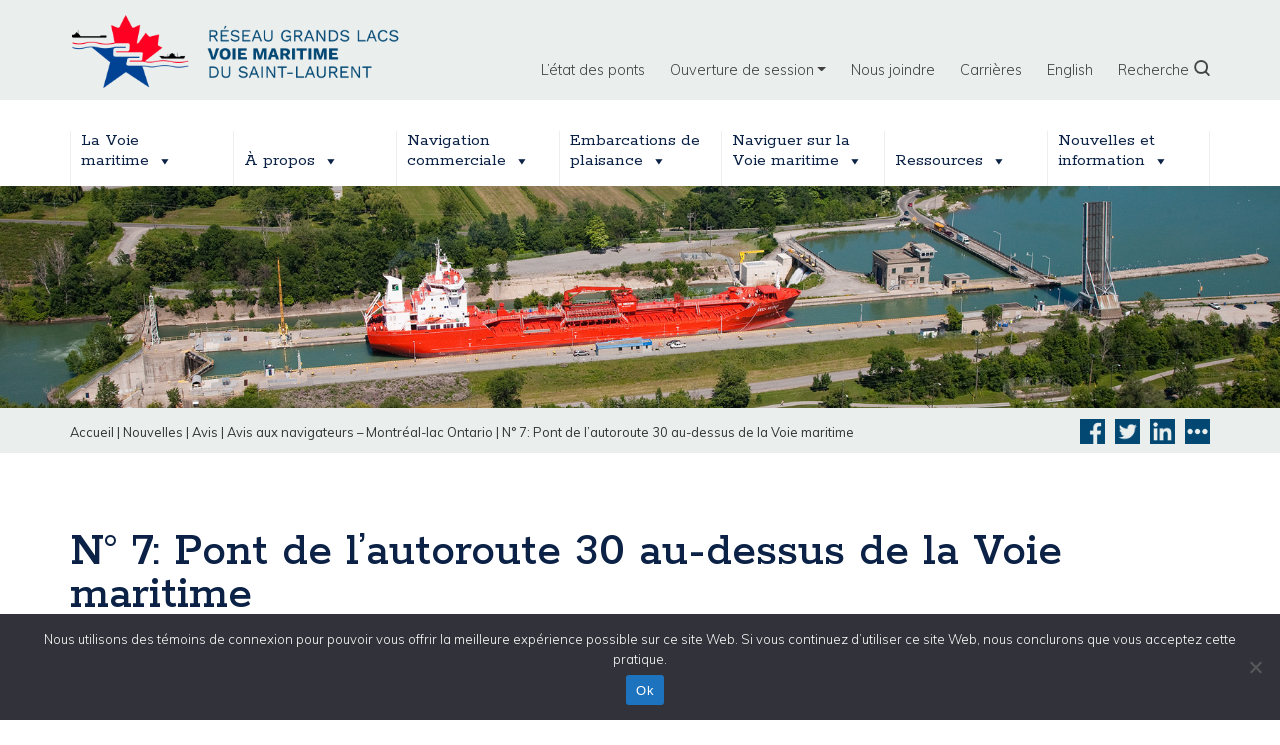

--- FILE ---
content_type: text/html; charset=UTF-8
request_url: https://grandslacs-voiemaritime.com/fr/nouvelles/no-7-pont-de-lautoroute-30-au-dessus-de-la-voie-maritime/
body_size: 19901
content:
<!DOCTYPE html>
<html lang="fr-FR">
<head>	
	<!-- Google tag (gtag.js) 20230519 mma --> 
<script async src="https://www.googletagmanager.com/gtag/js?id=G-CM5J5XLPVP"> </script>

<script> window.dataLayer = window.dataLayer || []; function gtag(){dataLayer.push(arguments);} 
gtag('js', new Date()); 
 gtag('config', 'G-CM5J5XLPVP');  </script>	
	
	
    <meta charset="UTF-8">
    
	<meta name="viewport" content="width=device-width, initial-scale=1, shrink-to-fit=no">

    <meta name="google-site-verification" content="UiF72K1grqVEviV8NcD8vZj7d_AWn3qQIK2Ogca6BnU" />

             <meta property="og:image" content="https://greatlakes-seaway.com/wp-content/uploads/2022/01/300x300-logo-en.png" />    
    
             <meta property="twitter:image" content="https://greatlakes-seaway.com/wp-content/uploads/2022/01/300x300-logo-en.png" />    
    
    <link rel="profile" href="http://gmpg.org/xfn/11">
    <script src="//platform-api.sharethis.com/js/sharethis.js#property=#{property?._id}&product=custom-share-buttons"></script>
	<meta name='robots' content='index, follow, max-image-preview:large, max-snippet:-1, max-video-preview:-1' />
	<style>img:is([sizes="auto" i], [sizes^="auto," i]) { contain-intrinsic-size: 3000px 1500px }</style>
	
	<!-- This site is optimized with the Yoast SEO plugin v26.8 - https://yoast.com/product/yoast-seo-wordpress/ -->
	<title>N° 7: Pont de l’autoroute 30 au-dessus de la Voie maritime - La Corporation de Gestion de la Voie Maritime du Saint-Laurent</title>
	<link rel="canonical" href="https://grandslacs-voiemaritime.com/fr/nouvelles/no-7-pont-de-lautoroute-30-au-dessus-de-la-voie-maritime/" />
	<meta property="og:locale" content="fr_FR" />
	<meta property="og:type" content="article" />
	<meta property="og:title" content="N° 7: Pont de l’autoroute 30 au-dessus de la Voie maritime - La Corporation de Gestion de la Voie Maritime du Saint-Laurent" />
	<meta property="og:url" content="https://grandslacs-voiemaritime.com/fr/nouvelles/no-7-pont-de-lautoroute-30-au-dessus-de-la-voie-maritime/" />
	<meta property="og:site_name" content="La Corporation de Gestion de la Voie Maritime du Saint-Laurent" />
	<meta property="article:modified_time" content="2019-11-05T20:48:48+00:00" />
	<meta property="og:image" content="https://grandslacs-voiemaritime.com/wp-content/uploads/2022/01/300x300-logo-en.png" />
	<meta property="og:image:width" content="334" />
	<meta property="og:image:height" content="330" />
	<meta property="og:image:type" content="image/png" />
	<meta name="twitter:card" content="summary_large_image" />
	<script type="application/ld+json" class="yoast-schema-graph">{"@context":"https://schema.org","@graph":[{"@type":"WebPage","@id":"https://grandslacs-voiemaritime.com/fr/nouvelles/no-7-pont-de-lautoroute-30-au-dessus-de-la-voie-maritime/","url":"https://grandslacs-voiemaritime.com/fr/nouvelles/no-7-pont-de-lautoroute-30-au-dessus-de-la-voie-maritime/","name":"N° 7: Pont de l’autoroute 30 au-dessus de la Voie maritime - La Corporation de Gestion de la Voie Maritime du Saint-Laurent","isPartOf":{"@id":"https://greatlakes-seaway.com/fr/#website"},"datePublished":"2012-05-29T12:00:24+00:00","dateModified":"2019-11-05T20:48:48+00:00","breadcrumb":{"@id":"https://grandslacs-voiemaritime.com/fr/nouvelles/no-7-pont-de-lautoroute-30-au-dessus-de-la-voie-maritime/#breadcrumb"},"inLanguage":"fr-FR","potentialAction":[{"@type":"ReadAction","target":["https://grandslacs-voiemaritime.com/fr/nouvelles/no-7-pont-de-lautoroute-30-au-dessus-de-la-voie-maritime/"]}]},{"@type":"BreadcrumbList","@id":"https://grandslacs-voiemaritime.com/fr/nouvelles/no-7-pont-de-lautoroute-30-au-dessus-de-la-voie-maritime/#breadcrumb","itemListElement":[{"@type":"ListItem","position":1,"name":"Home","item":"https://greatlakes-seaway.com/fr/"},{"@type":"ListItem","position":2,"name":"News &amp; Information","item":"https://grandslacs-voiemaritime.com/fr/nouvelles/"},{"@type":"ListItem","position":3,"name":"N° 7: Pont de l’autoroute 30 au-dessus de la Voie maritime"}]},{"@type":"WebSite","@id":"https://greatlakes-seaway.com/fr/#website","url":"https://greatlakes-seaway.com/fr/","name":"Great Lakes St. Lawrence Seaway System","description":"","publisher":{"@id":"https://greatlakes-seaway.com/fr/#organization"},"potentialAction":[{"@type":"SearchAction","target":{"@type":"EntryPoint","urlTemplate":"https://greatlakes-seaway.com/fr/?s={search_term_string}"},"query-input":{"@type":"PropertyValueSpecification","valueRequired":true,"valueName":"search_term_string"}}],"inLanguage":"fr-FR"},{"@type":"Organization","@id":"https://greatlakes-seaway.com/fr/#organization","name":"Great Lakes St. Lawrence Seaway System","url":"https://greatlakes-seaway.com/fr/","logo":{"@type":"ImageObject","inLanguage":"fr-FR","@id":"https://greatlakes-seaway.com/fr/#/schema/logo/image/","url":"https://grandslacs-voiemaritime.com/wp-content/uploads/2020/06/800x230-logo-en.png","contentUrl":"https://grandslacs-voiemaritime.com/wp-content/uploads/2020/06/800x230-logo-en.png","width":800,"height":230,"caption":"Great Lakes St. Lawrence Seaway System"},"image":{"@id":"https://greatlakes-seaway.com/fr/#/schema/logo/image/"}}]}</script>
	<!-- / Yoast SEO plugin. -->


<link rel='dns-prefetch' href='//greatlakes-seaway.com' />
<link rel='dns-prefetch' href='//use.fontawesome.com' />
<link rel="alternate" type="application/rss+xml" title="La Corporation de Gestion de la Voie Maritime du Saint-Laurent &raquo; Flux" href="https://grandslacs-voiemaritime.com/fr/feed/" />
<script type="text/javascript">
/* <![CDATA[ */
window._wpemojiSettings = {"baseUrl":"https:\/\/s.w.org\/images\/core\/emoji\/16.0.1\/72x72\/","ext":".png","svgUrl":"https:\/\/s.w.org\/images\/core\/emoji\/16.0.1\/svg\/","svgExt":".svg","source":{"concatemoji":"https:\/\/grandslacs-voiemaritime.com\/wp-includes\/js\/wp-emoji-release.min.js?ver=6.8.3"}};
/*! This file is auto-generated */
!function(s,n){var o,i,e;function c(e){try{var t={supportTests:e,timestamp:(new Date).valueOf()};sessionStorage.setItem(o,JSON.stringify(t))}catch(e){}}function p(e,t,n){e.clearRect(0,0,e.canvas.width,e.canvas.height),e.fillText(t,0,0);var t=new Uint32Array(e.getImageData(0,0,e.canvas.width,e.canvas.height).data),a=(e.clearRect(0,0,e.canvas.width,e.canvas.height),e.fillText(n,0,0),new Uint32Array(e.getImageData(0,0,e.canvas.width,e.canvas.height).data));return t.every(function(e,t){return e===a[t]})}function u(e,t){e.clearRect(0,0,e.canvas.width,e.canvas.height),e.fillText(t,0,0);for(var n=e.getImageData(16,16,1,1),a=0;a<n.data.length;a++)if(0!==n.data[a])return!1;return!0}function f(e,t,n,a){switch(t){case"flag":return n(e,"\ud83c\udff3\ufe0f\u200d\u26a7\ufe0f","\ud83c\udff3\ufe0f\u200b\u26a7\ufe0f")?!1:!n(e,"\ud83c\udde8\ud83c\uddf6","\ud83c\udde8\u200b\ud83c\uddf6")&&!n(e,"\ud83c\udff4\udb40\udc67\udb40\udc62\udb40\udc65\udb40\udc6e\udb40\udc67\udb40\udc7f","\ud83c\udff4\u200b\udb40\udc67\u200b\udb40\udc62\u200b\udb40\udc65\u200b\udb40\udc6e\u200b\udb40\udc67\u200b\udb40\udc7f");case"emoji":return!a(e,"\ud83e\udedf")}return!1}function g(e,t,n,a){var r="undefined"!=typeof WorkerGlobalScope&&self instanceof WorkerGlobalScope?new OffscreenCanvas(300,150):s.createElement("canvas"),o=r.getContext("2d",{willReadFrequently:!0}),i=(o.textBaseline="top",o.font="600 32px Arial",{});return e.forEach(function(e){i[e]=t(o,e,n,a)}),i}function t(e){var t=s.createElement("script");t.src=e,t.defer=!0,s.head.appendChild(t)}"undefined"!=typeof Promise&&(o="wpEmojiSettingsSupports",i=["flag","emoji"],n.supports={everything:!0,everythingExceptFlag:!0},e=new Promise(function(e){s.addEventListener("DOMContentLoaded",e,{once:!0})}),new Promise(function(t){var n=function(){try{var e=JSON.parse(sessionStorage.getItem(o));if("object"==typeof e&&"number"==typeof e.timestamp&&(new Date).valueOf()<e.timestamp+604800&&"object"==typeof e.supportTests)return e.supportTests}catch(e){}return null}();if(!n){if("undefined"!=typeof Worker&&"undefined"!=typeof OffscreenCanvas&&"undefined"!=typeof URL&&URL.createObjectURL&&"undefined"!=typeof Blob)try{var e="postMessage("+g.toString()+"("+[JSON.stringify(i),f.toString(),p.toString(),u.toString()].join(",")+"));",a=new Blob([e],{type:"text/javascript"}),r=new Worker(URL.createObjectURL(a),{name:"wpTestEmojiSupports"});return void(r.onmessage=function(e){c(n=e.data),r.terminate(),t(n)})}catch(e){}c(n=g(i,f,p,u))}t(n)}).then(function(e){for(var t in e)n.supports[t]=e[t],n.supports.everything=n.supports.everything&&n.supports[t],"flag"!==t&&(n.supports.everythingExceptFlag=n.supports.everythingExceptFlag&&n.supports[t]);n.supports.everythingExceptFlag=n.supports.everythingExceptFlag&&!n.supports.flag,n.DOMReady=!1,n.readyCallback=function(){n.DOMReady=!0}}).then(function(){return e}).then(function(){var e;n.supports.everything||(n.readyCallback(),(e=n.source||{}).concatemoji?t(e.concatemoji):e.wpemoji&&e.twemoji&&(t(e.twemoji),t(e.wpemoji)))}))}((window,document),window._wpemojiSettings);
/* ]]> */
</script>
<link rel='stylesheet' id='mp-theme-css' href='https://grandslacs-voiemaritime.com/wp-content/plugins/memberpress/css/ui/theme.css?ver=1.12.11' type='text/css' media='all' />
<style id='wp-emoji-styles-inline-css' type='text/css'>

	img.wp-smiley, img.emoji {
		display: inline !important;
		border: none !important;
		box-shadow: none !important;
		height: 1em !important;
		width: 1em !important;
		margin: 0 0.07em !important;
		vertical-align: -0.1em !important;
		background: none !important;
		padding: 0 !important;
	}
</style>
<link rel='stylesheet' id='wp-block-library-css' href='https://grandslacs-voiemaritime.com/wp-includes/css/dist/block-library/style.min.css?ver=6.8.3' type='text/css' media='all' />
<style id='classic-theme-styles-inline-css' type='text/css'>
/*! This file is auto-generated */
.wp-block-button__link{color:#fff;background-color:#32373c;border-radius:9999px;box-shadow:none;text-decoration:none;padding:calc(.667em + 2px) calc(1.333em + 2px);font-size:1.125em}.wp-block-file__button{background:#32373c;color:#fff;text-decoration:none}
</style>
<link rel='stylesheet' id='wp-components-css' href='https://grandslacs-voiemaritime.com/wp-includes/css/dist/components/style.min.css?ver=6.8.3' type='text/css' media='all' />
<link rel='stylesheet' id='wp-preferences-css' href='https://grandslacs-voiemaritime.com/wp-includes/css/dist/preferences/style.min.css?ver=6.8.3' type='text/css' media='all' />
<link rel='stylesheet' id='wp-block-editor-css' href='https://grandslacs-voiemaritime.com/wp-includes/css/dist/block-editor/style.min.css?ver=6.8.3' type='text/css' media='all' />
<link rel='stylesheet' id='popup-maker-block-library-style-css' href='https://grandslacs-voiemaritime.com/wp-content/plugins/popup-maker/dist/packages/block-library-style.css?ver=dbea705cfafe089d65f1' type='text/css' media='all' />
<style id='global-styles-inline-css' type='text/css'>
:root{--wp--preset--aspect-ratio--square: 1;--wp--preset--aspect-ratio--4-3: 4/3;--wp--preset--aspect-ratio--3-4: 3/4;--wp--preset--aspect-ratio--3-2: 3/2;--wp--preset--aspect-ratio--2-3: 2/3;--wp--preset--aspect-ratio--16-9: 16/9;--wp--preset--aspect-ratio--9-16: 9/16;--wp--preset--color--black: #000000;--wp--preset--color--cyan-bluish-gray: #abb8c3;--wp--preset--color--white: #ffffff;--wp--preset--color--pale-pink: #f78da7;--wp--preset--color--vivid-red: #cf2e2e;--wp--preset--color--luminous-vivid-orange: #ff6900;--wp--preset--color--luminous-vivid-amber: #fcb900;--wp--preset--color--light-green-cyan: #7bdcb5;--wp--preset--color--vivid-green-cyan: #00d084;--wp--preset--color--pale-cyan-blue: #8ed1fc;--wp--preset--color--vivid-cyan-blue: #0693e3;--wp--preset--color--vivid-purple: #9b51e0;--wp--preset--gradient--vivid-cyan-blue-to-vivid-purple: linear-gradient(135deg,rgba(6,147,227,1) 0%,rgb(155,81,224) 100%);--wp--preset--gradient--light-green-cyan-to-vivid-green-cyan: linear-gradient(135deg,rgb(122,220,180) 0%,rgb(0,208,130) 100%);--wp--preset--gradient--luminous-vivid-amber-to-luminous-vivid-orange: linear-gradient(135deg,rgba(252,185,0,1) 0%,rgba(255,105,0,1) 100%);--wp--preset--gradient--luminous-vivid-orange-to-vivid-red: linear-gradient(135deg,rgba(255,105,0,1) 0%,rgb(207,46,46) 100%);--wp--preset--gradient--very-light-gray-to-cyan-bluish-gray: linear-gradient(135deg,rgb(238,238,238) 0%,rgb(169,184,195) 100%);--wp--preset--gradient--cool-to-warm-spectrum: linear-gradient(135deg,rgb(74,234,220) 0%,rgb(151,120,209) 20%,rgb(207,42,186) 40%,rgb(238,44,130) 60%,rgb(251,105,98) 80%,rgb(254,248,76) 100%);--wp--preset--gradient--blush-light-purple: linear-gradient(135deg,rgb(255,206,236) 0%,rgb(152,150,240) 100%);--wp--preset--gradient--blush-bordeaux: linear-gradient(135deg,rgb(254,205,165) 0%,rgb(254,45,45) 50%,rgb(107,0,62) 100%);--wp--preset--gradient--luminous-dusk: linear-gradient(135deg,rgb(255,203,112) 0%,rgb(199,81,192) 50%,rgb(65,88,208) 100%);--wp--preset--gradient--pale-ocean: linear-gradient(135deg,rgb(255,245,203) 0%,rgb(182,227,212) 50%,rgb(51,167,181) 100%);--wp--preset--gradient--electric-grass: linear-gradient(135deg,rgb(202,248,128) 0%,rgb(113,206,126) 100%);--wp--preset--gradient--midnight: linear-gradient(135deg,rgb(2,3,129) 0%,rgb(40,116,252) 100%);--wp--preset--font-size--small: 13px;--wp--preset--font-size--medium: 20px;--wp--preset--font-size--large: 36px;--wp--preset--font-size--x-large: 42px;--wp--preset--spacing--20: 0.44rem;--wp--preset--spacing--30: 0.67rem;--wp--preset--spacing--40: 1rem;--wp--preset--spacing--50: 1.5rem;--wp--preset--spacing--60: 2.25rem;--wp--preset--spacing--70: 3.38rem;--wp--preset--spacing--80: 5.06rem;--wp--preset--shadow--natural: 6px 6px 9px rgba(0, 0, 0, 0.2);--wp--preset--shadow--deep: 12px 12px 50px rgba(0, 0, 0, 0.4);--wp--preset--shadow--sharp: 6px 6px 0px rgba(0, 0, 0, 0.2);--wp--preset--shadow--outlined: 6px 6px 0px -3px rgba(255, 255, 255, 1), 6px 6px rgba(0, 0, 0, 1);--wp--preset--shadow--crisp: 6px 6px 0px rgba(0, 0, 0, 1);}:where(.is-layout-flex){gap: 0.5em;}:where(.is-layout-grid){gap: 0.5em;}body .is-layout-flex{display: flex;}.is-layout-flex{flex-wrap: wrap;align-items: center;}.is-layout-flex > :is(*, div){margin: 0;}body .is-layout-grid{display: grid;}.is-layout-grid > :is(*, div){margin: 0;}:where(.wp-block-columns.is-layout-flex){gap: 2em;}:where(.wp-block-columns.is-layout-grid){gap: 2em;}:where(.wp-block-post-template.is-layout-flex){gap: 1.25em;}:where(.wp-block-post-template.is-layout-grid){gap: 1.25em;}.has-black-color{color: var(--wp--preset--color--black) !important;}.has-cyan-bluish-gray-color{color: var(--wp--preset--color--cyan-bluish-gray) !important;}.has-white-color{color: var(--wp--preset--color--white) !important;}.has-pale-pink-color{color: var(--wp--preset--color--pale-pink) !important;}.has-vivid-red-color{color: var(--wp--preset--color--vivid-red) !important;}.has-luminous-vivid-orange-color{color: var(--wp--preset--color--luminous-vivid-orange) !important;}.has-luminous-vivid-amber-color{color: var(--wp--preset--color--luminous-vivid-amber) !important;}.has-light-green-cyan-color{color: var(--wp--preset--color--light-green-cyan) !important;}.has-vivid-green-cyan-color{color: var(--wp--preset--color--vivid-green-cyan) !important;}.has-pale-cyan-blue-color{color: var(--wp--preset--color--pale-cyan-blue) !important;}.has-vivid-cyan-blue-color{color: var(--wp--preset--color--vivid-cyan-blue) !important;}.has-vivid-purple-color{color: var(--wp--preset--color--vivid-purple) !important;}.has-black-background-color{background-color: var(--wp--preset--color--black) !important;}.has-cyan-bluish-gray-background-color{background-color: var(--wp--preset--color--cyan-bluish-gray) !important;}.has-white-background-color{background-color: var(--wp--preset--color--white) !important;}.has-pale-pink-background-color{background-color: var(--wp--preset--color--pale-pink) !important;}.has-vivid-red-background-color{background-color: var(--wp--preset--color--vivid-red) !important;}.has-luminous-vivid-orange-background-color{background-color: var(--wp--preset--color--luminous-vivid-orange) !important;}.has-luminous-vivid-amber-background-color{background-color: var(--wp--preset--color--luminous-vivid-amber) !important;}.has-light-green-cyan-background-color{background-color: var(--wp--preset--color--light-green-cyan) !important;}.has-vivid-green-cyan-background-color{background-color: var(--wp--preset--color--vivid-green-cyan) !important;}.has-pale-cyan-blue-background-color{background-color: var(--wp--preset--color--pale-cyan-blue) !important;}.has-vivid-cyan-blue-background-color{background-color: var(--wp--preset--color--vivid-cyan-blue) !important;}.has-vivid-purple-background-color{background-color: var(--wp--preset--color--vivid-purple) !important;}.has-black-border-color{border-color: var(--wp--preset--color--black) !important;}.has-cyan-bluish-gray-border-color{border-color: var(--wp--preset--color--cyan-bluish-gray) !important;}.has-white-border-color{border-color: var(--wp--preset--color--white) !important;}.has-pale-pink-border-color{border-color: var(--wp--preset--color--pale-pink) !important;}.has-vivid-red-border-color{border-color: var(--wp--preset--color--vivid-red) !important;}.has-luminous-vivid-orange-border-color{border-color: var(--wp--preset--color--luminous-vivid-orange) !important;}.has-luminous-vivid-amber-border-color{border-color: var(--wp--preset--color--luminous-vivid-amber) !important;}.has-light-green-cyan-border-color{border-color: var(--wp--preset--color--light-green-cyan) !important;}.has-vivid-green-cyan-border-color{border-color: var(--wp--preset--color--vivid-green-cyan) !important;}.has-pale-cyan-blue-border-color{border-color: var(--wp--preset--color--pale-cyan-blue) !important;}.has-vivid-cyan-blue-border-color{border-color: var(--wp--preset--color--vivid-cyan-blue) !important;}.has-vivid-purple-border-color{border-color: var(--wp--preset--color--vivid-purple) !important;}.has-vivid-cyan-blue-to-vivid-purple-gradient-background{background: var(--wp--preset--gradient--vivid-cyan-blue-to-vivid-purple) !important;}.has-light-green-cyan-to-vivid-green-cyan-gradient-background{background: var(--wp--preset--gradient--light-green-cyan-to-vivid-green-cyan) !important;}.has-luminous-vivid-amber-to-luminous-vivid-orange-gradient-background{background: var(--wp--preset--gradient--luminous-vivid-amber-to-luminous-vivid-orange) !important;}.has-luminous-vivid-orange-to-vivid-red-gradient-background{background: var(--wp--preset--gradient--luminous-vivid-orange-to-vivid-red) !important;}.has-very-light-gray-to-cyan-bluish-gray-gradient-background{background: var(--wp--preset--gradient--very-light-gray-to-cyan-bluish-gray) !important;}.has-cool-to-warm-spectrum-gradient-background{background: var(--wp--preset--gradient--cool-to-warm-spectrum) !important;}.has-blush-light-purple-gradient-background{background: var(--wp--preset--gradient--blush-light-purple) !important;}.has-blush-bordeaux-gradient-background{background: var(--wp--preset--gradient--blush-bordeaux) !important;}.has-luminous-dusk-gradient-background{background: var(--wp--preset--gradient--luminous-dusk) !important;}.has-pale-ocean-gradient-background{background: var(--wp--preset--gradient--pale-ocean) !important;}.has-electric-grass-gradient-background{background: var(--wp--preset--gradient--electric-grass) !important;}.has-midnight-gradient-background{background: var(--wp--preset--gradient--midnight) !important;}.has-small-font-size{font-size: var(--wp--preset--font-size--small) !important;}.has-medium-font-size{font-size: var(--wp--preset--font-size--medium) !important;}.has-large-font-size{font-size: var(--wp--preset--font-size--large) !important;}.has-x-large-font-size{font-size: var(--wp--preset--font-size--x-large) !important;}
:where(.wp-block-post-template.is-layout-flex){gap: 1.25em;}:where(.wp-block-post-template.is-layout-grid){gap: 1.25em;}
:where(.wp-block-columns.is-layout-flex){gap: 2em;}:where(.wp-block-columns.is-layout-grid){gap: 2em;}
:root :where(.wp-block-pullquote){font-size: 1.5em;line-height: 1.6;}
</style>
<link rel='stylesheet' id='cookie-notice-front-css' href='https://grandslacs-voiemaritime.com/wp-content/plugins/cookie-notice/css/front.min.css?ver=2.5.11' type='text/css' media='all' />
<link rel='stylesheet' id='settings-page-css' href='https://grandslacs-voiemaritime.com/wp-content/plugins/memberpress-sync-main/public/css/settings-page-public.css?ver=1.0.0' type='text/css' media='all' />
<link rel='stylesheet' id='wpml-menu-item-0-css' href='https://grandslacs-voiemaritime.com/wp-content/plugins/sitepress-multilingual-cms/templates/language-switchers/menu-item/style.min.css?ver=1' type='text/css' media='all' />
<link rel='stylesheet' id='megamenu-css' href='https://grandslacs-voiemaritime.com/wp-content/uploads/maxmegamenu/style_fr.css?ver=bf4cdd' type='text/css' media='all' />
<link rel='stylesheet' id='dashicons-css' href='https://grandslacs-voiemaritime.com/wp-includes/css/dashicons.min.css?ver=6.8.3' type='text/css' media='all' />
<link rel='stylesheet' id='wppopups-base-css' href='https://grandslacs-voiemaritime.com/wp-content/plugins/wp-popups-lite/src/assets/css/wppopups-base.css?ver=2.2.0.3' type='text/css' media='all' />
<link rel='stylesheet' id='understrap-styles-css' href='https://grandslacs-voiemaritime.com/wp-content/themes/slsmc/css/theme.min.css?ver=1.0.1568810122' type='text/css' media='screen' />
<link rel='stylesheet' id='magnific-popup-styles-css' href='https://grandslacs-voiemaritime.com/wp-content/themes/slsmc/js/magnific-popup/magnific-popup.css' type='text/css' media='screen' />
<link rel='stylesheet' id='slick-slider-styles-core-css' href='https://grandslacs-voiemaritime.com/wp-content/themes/slsmc/js/slick/slick.css' type='text/css' media='screen' />
<link rel='stylesheet' id='slick-slider-styles-theme-css' href='https://grandslacs-voiemaritime.com/wp-content/themes/slsmc/js/slick/slick-theme.css' type='text/css' media='screen' />
<link rel='stylesheet' id='slsmc-css' href='https://grandslacs-voiemaritime.com/wp-content/themes/slsmc/css/slsmc.css' type='text/css' media='screen' />
<link rel='stylesheet' id='slsmc-queries-css' href='https://grandslacs-voiemaritime.com/wp-content/themes/slsmc/css/slsmc-queries.css' type='text/css' media='screen' />
<link rel='stylesheet' id='slsmc-print-css' href='https://grandslacs-voiemaritime.com/wp-content/themes/slsmc/css/print.css' type='text/css' media='print' />
<link rel='stylesheet' id='slb_core-css' href='https://grandslacs-voiemaritime.com/wp-content/plugins/simple-lightbox/client/css/app.css?ver=2.9.4' type='text/css' media='all' />
<link rel='stylesheet' id='searchwp-forms-css' href='https://grandslacs-voiemaritime.com/wp-content/plugins/searchwp/assets/css/frontend/search-forms.min.css?ver=4.5.7' type='text/css' media='all' />
<link rel='stylesheet' id='popup-maker-site-css' href='//grandslacs-voiemaritime.com/wp-content/uploads/pum/pum-site-styles.css?generated=1755697544&#038;ver=1.21.5' type='text/css' media='all' />
<link rel='stylesheet' id='bfa-font-awesome-css' href='https://use.fontawesome.com/releases/v5.15.4/css/all.css?ver=2.0.3' type='text/css' media='all' />
<link rel='stylesheet' id='bfa-font-awesome-v4-shim-css' href='https://use.fontawesome.com/releases/v5.15.4/css/v4-shims.css?ver=2.0.3' type='text/css' media='all' />
<style id='bfa-font-awesome-v4-shim-inline-css' type='text/css'>

			@font-face {
				font-family: 'FontAwesome';
				src: url('https://use.fontawesome.com/releases/v5.15.4/webfonts/fa-brands-400.eot'),
				url('https://use.fontawesome.com/releases/v5.15.4/webfonts/fa-brands-400.eot?#iefix') format('embedded-opentype'),
				url('https://use.fontawesome.com/releases/v5.15.4/webfonts/fa-brands-400.woff2') format('woff2'),
				url('https://use.fontawesome.com/releases/v5.15.4/webfonts/fa-brands-400.woff') format('woff'),
				url('https://use.fontawesome.com/releases/v5.15.4/webfonts/fa-brands-400.ttf') format('truetype'),
				url('https://use.fontawesome.com/releases/v5.15.4/webfonts/fa-brands-400.svg#fontawesome') format('svg');
			}

			@font-face {
				font-family: 'FontAwesome';
				src: url('https://use.fontawesome.com/releases/v5.15.4/webfonts/fa-solid-900.eot'),
				url('https://use.fontawesome.com/releases/v5.15.4/webfonts/fa-solid-900.eot?#iefix') format('embedded-opentype'),
				url('https://use.fontawesome.com/releases/v5.15.4/webfonts/fa-solid-900.woff2') format('woff2'),
				url('https://use.fontawesome.com/releases/v5.15.4/webfonts/fa-solid-900.woff') format('woff'),
				url('https://use.fontawesome.com/releases/v5.15.4/webfonts/fa-solid-900.ttf') format('truetype'),
				url('https://use.fontawesome.com/releases/v5.15.4/webfonts/fa-solid-900.svg#fontawesome') format('svg');
			}

			@font-face {
				font-family: 'FontAwesome';
				src: url('https://use.fontawesome.com/releases/v5.15.4/webfonts/fa-regular-400.eot'),
				url('https://use.fontawesome.com/releases/v5.15.4/webfonts/fa-regular-400.eot?#iefix') format('embedded-opentype'),
				url('https://use.fontawesome.com/releases/v5.15.4/webfonts/fa-regular-400.woff2') format('woff2'),
				url('https://use.fontawesome.com/releases/v5.15.4/webfonts/fa-regular-400.woff') format('woff'),
				url('https://use.fontawesome.com/releases/v5.15.4/webfonts/fa-regular-400.ttf') format('truetype'),
				url('https://use.fontawesome.com/releases/v5.15.4/webfonts/fa-regular-400.svg#fontawesome') format('svg');
				unicode-range: U+F004-F005,U+F007,U+F017,U+F022,U+F024,U+F02E,U+F03E,U+F044,U+F057-F059,U+F06E,U+F070,U+F075,U+F07B-F07C,U+F080,U+F086,U+F089,U+F094,U+F09D,U+F0A0,U+F0A4-F0A7,U+F0C5,U+F0C7-F0C8,U+F0E0,U+F0EB,U+F0F3,U+F0F8,U+F0FE,U+F111,U+F118-F11A,U+F11C,U+F133,U+F144,U+F146,U+F14A,U+F14D-F14E,U+F150-F152,U+F15B-F15C,U+F164-F165,U+F185-F186,U+F191-F192,U+F1AD,U+F1C1-F1C9,U+F1CD,U+F1D8,U+F1E3,U+F1EA,U+F1F6,U+F1F9,U+F20A,U+F247-F249,U+F24D,U+F254-F25B,U+F25D,U+F267,U+F271-F274,U+F279,U+F28B,U+F28D,U+F2B5-F2B6,U+F2B9,U+F2BB,U+F2BD,U+F2C1-F2C2,U+F2D0,U+F2D2,U+F2DC,U+F2ED,U+F328,U+F358-F35B,U+F3A5,U+F3D1,U+F410,U+F4AD;
			}
		
</style>
<script type="text/javascript" src="https://grandslacs-voiemaritime.com/wp-includes/js/jquery/jquery.min.js?ver=3.7.1" id="jquery-core-js"></script>
<script type="text/javascript" src="https://grandslacs-voiemaritime.com/wp-includes/js/jquery/jquery-migrate.min.js?ver=3.4.1" id="jquery-migrate-js"></script>
<script type="text/javascript" id="cookie-notice-front-js-before">
/* <![CDATA[ */
var cnArgs = {"ajaxUrl":"https:\/\/grandslacs-voiemaritime.com\/wp-admin\/admin-ajax.php","nonce":"3f5b576946","hideEffect":"fade","position":"bottom","onScroll":false,"onScrollOffset":100,"onClick":false,"cookieName":"cookie_notice_accepted","cookieTime":2592000,"cookieTimeRejected":2592000,"globalCookie":false,"redirection":false,"cache":true,"revokeCookies":false,"revokeCookiesOpt":"automatic"};
/* ]]> */
</script>
<script type="text/javascript" src="https://grandslacs-voiemaritime.com/wp-content/plugins/cookie-notice/js/front.min.js?ver=2.5.11" id="cookie-notice-front-js"></script>
<script type="text/javascript" src="https://grandslacs-voiemaritime.com/wp-content/plugins/memberpress-sync-main/public/js/settings-page-public.js?ver=1.0.0" id="settings-page-js"></script>
<script type="text/javascript" src="https://grandslacs-voiemaritime.com/wp-content/themes/slsmc/js/magnific-popup/jquery.magnific-popup.min.js?ver=6.8.3" id="magnific-popup-js"></script>
<script type="text/javascript" src="https://grandslacs-voiemaritime.com/wp-content/themes/slsmc/js/slick/slick.min.js?ver=6.8.3" id="slick-slider-js"></script>
<script type="text/javascript" src="https://grandslacs-voiemaritime.com/wp-content/themes/slsmc/js/slsmc.js?ver=6.8.3" id="slsmc-js"></script>
<link rel="https://api.w.org/" href="https://grandslacs-voiemaritime.com/fr/wp-json/" /><link rel="EditURI" type="application/rsd+xml" title="RSD" href="https://grandslacs-voiemaritime.com/xmlrpc.php?rsd" />
<link rel='shortlink' href='https://grandslacs-voiemaritime.com/fr/?p=9612' />
<link rel="alternate" title="oEmbed (JSON)" type="application/json+oembed" href="https://grandslacs-voiemaritime.com/fr/wp-json/oembed/1.0/embed?url=https%3A%2F%2Fgrandslacs-voiemaritime.com%2Ffr%2Fnouvelles%2Fno-7-pont-de-lautoroute-30-au-dessus-de-la-voie-maritime%2F" />
<link rel="alternate" title="oEmbed (XML)" type="text/xml+oembed" href="https://grandslacs-voiemaritime.com/fr/wp-json/oembed/1.0/embed?url=https%3A%2F%2Fgrandslacs-voiemaritime.com%2Ffr%2Fnouvelles%2Fno-7-pont-de-lautoroute-30-au-dessus-de-la-voie-maritime%2F&#038;format=xml" />
<meta name="generator" content="WPML ver:4.8.6 stt:1,4;" />
<link rel="alternate" href="https://greatlakes-seaway.com/nouvelles/no-7-pont-de-lautoroute-30-au-dessus-de-la-voie-maritime/" hreflang="en-CA" /><link rel="alternate" href="https://greatlakes-seaway.com/nouvelles/no-7-pont-de-lautoroute-30-au-dessus-de-la-voie-maritime/" hreflang="x-default" /><link rel="alternate" href="https://grandslacs-voiemaritime.com/nouvelles/no-7-pont-de-lautoroute-30-au-dessus-de-la-voie-maritime/" hreflang="fr-CA" /><meta name="mobile-web-app-capable" content="yes">
<meta name="apple-mobile-web-app-capable" content="yes">
<meta name="apple-mobile-web-app-title" content="La Corporation de Gestion de la Voie Maritime du Saint-Laurent - ">
		<style type="text/css" id="wp-custom-css">
			.mepr-nav-item.mepr-subscriptions {
	display: none;
}

.mepr-nav-item.mepr-payments {
	display: none;
}
	
body.page-id-16883 button {display: none !important;} 

body.page-id-16892 button {display: none !important;} 

.envira-close-button ,
.envirabox-item envirabox-close envirabox-button--close {
    display: none !important;
    visibility: hidden !important;
    opacity: 0 !important;
}

		</style>
		<style type="text/css">/** Mega Menu CSS: fs **/</style>
</head>

<body class="wp-singular news-template-default single single-news postid-9612 single-format-standard wp-embed-responsive wp-theme-slsmc multiple-domain-grandslacs-voiemaritime-com cookies-not-set sp-easy-accordion-enabled mega-menu-primary lang-fr">

<div class="site fr" id="page">

<main> <!-- mma added 20230524 -->
	<!-- ******************* The Navbar Area ******************* -->
	<div id="wrapper-navbar" itemscope itemtype="http://schema.org/WebSite">

		<a class="skip-link sr-only sr-only-focusable" href="#content">Skip to content</a>

		

		<div class="container" id="headernav-container">

            <div class="row">

                                 <div class="col-sm-12 col-md-12 col-lg-4 col-first">
                    <h1 id="home-logo" class="fr"><a href="https://grandslacs-voiemaritime.com/fr/"><img src="https://grandslacs-voiemaritime.com/wp-content/themes/slsmc/images/800x230-logo-fr.png" alt="Retour à la page l&#039;accueil" /><span>Corporation de Gestion de la Voie Maritime du Saint-Laurent</span></a></h1>
                </div>

                <div class="col-sm-12 col-md-12 col-lg-8 col-second">
                 
                    <!-- UTILITY MENU BEGINS -->
                    <div class="utility-menu-container">

                    <div class="menu-utility-menu-fr-container"><ul id="menu-utility-menu-fr" class="menu"><li itemscope="itemscope" itemtype="https://www.schema.org/SiteNavigationElement" id="menu-item-18339" class="menu-item menu-item-type-post_type menu-item-object-page menu-item-18339 nav-item"><a title="L’état des ponts" href="https://grandslacs-voiemaritime.com/fr/navigation-de-plaisance/letat-des-ponts/" class="nav-link">L’état des ponts</a></li>
<li itemscope="itemscope" itemtype="https://www.schema.org/SiteNavigationElement" id="menu-item-5799" class="menu-item menu-item-type-post_type menu-item-object-page menu-item-has-children dropdown menu-item-5799 nav-item"><a title="Ouverture de session" href="#" data-toggle="dropdown" aria-haspopup="true" aria-expanded="false" class="dropdown-toggle nav-link" id="menu-item-dropdown-5799">Ouverture de session</a>
<ul class="dropdown-menu" aria-labelledby="menu-item-dropdown-5799" role="menu">
	<li itemscope="itemscope" itemtype="https://www.schema.org/SiteNavigationElement" id="menu-item-48114" class="menu-item menu-item-type-custom menu-item-object-custom menu-item-48114 nav-item"><a title="Client commercial" href="https://grandslacs-voiemaritime.com/fr/applications-daffaires-de-la-voie-maritime/" class="dropdown-item">Client commercial</a></li>
	<li itemscope="itemscope" itemtype="https://www.schema.org/SiteNavigationElement" id="menu-item-48117" class="menu-item menu-item-type-post_type menu-item-object-page menu-item-48117 nav-item"><a title="Embarcations de plaisance" href="https://grandslacs-voiemaritime.com/fr/navigation-de-plaisance/reservations-embarcations-de-plaisance/" class="dropdown-item">Embarcations de plaisance</a></li>
</ul>
</li>
<li itemscope="itemscope" itemtype="https://www.schema.org/SiteNavigationElement" id="menu-item-5800" class="menu-item menu-item-type-post_type menu-item-object-page menu-item-5800 nav-item"><a title="Nous joindre" href="https://grandslacs-voiemaritime.com/fr/nous-joindre/" class="nav-link">Nous joindre</a></li>
<li itemscope="itemscope" itemtype="https://www.schema.org/SiteNavigationElement" id="menu-item-26251" class="menu-item menu-item-type-post_type menu-item-object-page menu-item-26251 nav-item"><a title="Carrières" href="https://grandslacs-voiemaritime.com/fr/a-propos/carrieres/" class="nav-link">Carrières</a></li>
<li itemscope="itemscope" itemtype="https://www.schema.org/SiteNavigationElement" id="menu-item-wpml-ls-3-en" class="menu-item wpml-ls-slot-3 wpml-ls-item wpml-ls-item-en wpml-ls-menu-item wpml-ls-first-item wpml-ls-last-item menu-item-type-wpml_ls_menu_item menu-item-object-wpml_ls_menu_item menu-item-wpml-ls-3-en nav-item"><a title="Passer à English" href="https://grandslacs-voiemaritime.com/en/news/7-highway-30-bridge-over-seaway-channel/" class="nav-link" aria-label="Passer à English" role="menuitem"><span class="wpml-ls-native" lang="en">English</span></a></li>
<li class="menu-item menu-item-type-custom menu-item-object-custom nav-item"><a class="nav-link search-popuplink-modal" href="#search-form"><span>Recherche</span><img class="search-icon" src="https://grandslacs-voiemaritime.com/wp-content/themes/slsmc/images/200x200-search-icon.png" alt="Recherche" /></a></li></ul></div>                    </div><!-- .utility-menu-container -->

                    <!-- Search Form box (for pop-up only) -->
                    <div id="search-form" class="mfp-hide zoom-anim-dialog">
                        
<form method="get" id="searchform" action="https://grandslacs-voiemaritime.com/fr/" role="search">
	<label class="sr-only" for="s">Recherche</label>
	<div class="input-group">
		<input class="field form-control" id="s" name="s" type="text"
			placeholder="Recherche..." value="">
		<span class="input-group-append">
			<input class="submit btn btn-primary" id="searchsubmit" name="submit" type="submit"
			value="Recherche">
		</span>
	</div>
</form>                        <button title="Close (Esc)" type="button" class="mfp-close">×</button>
                    </div>

                    <!-- UTILITY MENU ENDS -->

                </div><!-- .col-md-6 --> 

            </div><!-- .row -->

            <div class="row" id="main-menu-row">

                <div class="col-md-12" id="main-menu-col">

                    <!-- MAIN MENU BEGINS -->
                    <div class="main-menu-container">

                    <div id="mega-menu-wrap-primary" class="mega-menu-wrap"><div class="mega-menu-toggle"><div class="mega-toggle-blocks-left"></div><div class="mega-toggle-blocks-center"><div class='mega-toggle-block mega-menu-toggle-block mega-toggle-block-1' id='mega-toggle-block-1' tabindex='0'><span class='mega-toggle-label' role='button' aria-expanded='false'><span class='mega-toggle-label-closed'>Menu</span><span class='mega-toggle-label-open'>Menu</span></span></div></div><div class="mega-toggle-blocks-right"></div></div><ul id="mega-menu-primary" class="mega-menu max-mega-menu mega-menu-horizontal mega-no-js" data-event="hover_intent" data-effect="fade_up" data-effect-speed="200" data-effect-mobile="slide" data-effect-speed-mobile="200" data-mobile-force-width="false" data-second-click="go" data-document-click="collapse" data-vertical-behaviour="standard" data-breakpoint="1199" data-unbind="true" data-mobile-state="collapse_all" data-mobile-direction="vertical" data-hover-intent-timeout="300" data-hover-intent-interval="100"><li class="mega-menu-item mega-menu-item-type-custom mega-menu-item-object-custom mega-menu-item-has-children mega-menu-megamenu mega-menu-grid mega-align-bottom-left mega-menu-grid mega-menu-item-12212" id="mega-menu-item-12212"><a class="mega-menu-link" href="#" aria-expanded="false" tabindex="0">La Voie<br /> maritime<span class="mega-indicator" aria-hidden="true"></span></a>
<ul class="mega-sub-menu" role='presentation'>
<li class="mega-menu-row" id="mega-menu-12212-0">
	<ul class="mega-sub-menu" style='--columns:12' role='presentation'>
<li class="mega-menu-column mega-menu-columns-3-of-12" style="--columns:12; --span:3" id="mega-menu-12212-0-0">
		<ul class="mega-sub-menu">
<li class="mega-header-level2 mega-menu-item mega-menu-item-type-post_type mega-menu-item-object-page mega-menu-item-12160 header-level2" id="mega-menu-item-12160"><a class="mega-menu-link" href="https://grandslacs-voiemaritime.com/fr/la-voie-maritime/">La Voie<br /> maritime</a></li><li class="mega-header-level2 mega-menu-item mega-menu-item-type-post_type mega-menu-item-object-page mega-menu-item-5609 header-level2" id="mega-menu-item-5609"><a class="mega-menu-link" href="https://grandslacs-voiemaritime.com/fr/pour-nos-collectivites/les-avantages-du-transport-maritime/">Les avantages du transport maritime</a></li><li class="mega-header-level2 mega-menu-item mega-menu-item-type-post_type mega-menu-item-object-page mega-menu-item-42643 header-level2" id="mega-menu-item-42643"><a class="mega-menu-link" href="https://grandslacs-voiemaritime.com/fr/la-voie-maritime/retombees-economiques/">Retombées économiques</a></li><li class="mega-header-level2 mega-menu-item mega-menu-item-type-post_type mega-menu-item-object-page mega-menu-item-5606 header-level2" id="mega-menu-item-5606"><a class="mega-menu-link" href="https://grandslacs-voiemaritime.com/fr/la-voie-maritime/un-paradis-des-loisirs/">Un paradis des loisirs</a></li><li class="mega-header-level2 mega-menu-item mega-menu-item-type-post_type mega-menu-item-object-page mega-menu-item-5607 header-level2" id="mega-menu-item-5607"><a class="mega-menu-link" href="https://grandslacs-voiemaritime.com/fr/la-voie-maritime/300-ans-dhistoire/">300 ans d’histoire</a></li><li class="mega-header-level2 mega-menu-item mega-menu-item-type-post_type mega-menu-item-object-page mega-menu-item-5608 header-level2" id="mega-menu-item-5608"><a class="mega-menu-link" href="https://grandslacs-voiemaritime.com/fr/la-voie-maritime/nos-ecluses-et-chenaux/">Écluses, canaux et chenaux</a></li>		</ul>
</li><li class="mega-menu-column mega-menu-columns-3-of-12" style="--columns:12; --span:3" id="mega-menu-12212-0-1">
		<ul class="mega-sub-menu">
<li class="mega-header-level2 mega-menu-item mega-menu-item-type-post_type mega-menu-item-object-page mega-menu-item-has-children mega-menu-item-5610 header-level2" id="mega-menu-item-5610"><a class="mega-menu-link" href="https://grandslacs-voiemaritime.com/fr/la-voie-maritime/faits-et-chiffres/">Faits et chiffres<span class="mega-indicator" aria-hidden="true"></span></a>
			<ul class="mega-sub-menu">
<li class="mega-header-level3 mega-menu-item mega-menu-item-type-post_type mega-menu-item-object-page mega-menu-item-5613 header-level3" id="mega-menu-item-5613"><a class="mega-menu-link" href="https://grandslacs-voiemaritime.com/fr/la-voie-maritime/faits-et-chiffres/rapport-sur-le-trafic/">Rapport sur le trafic</a></li><li class="mega-header-level3 mega-menu-item mega-menu-item-type-post_type mega-menu-item-object-page mega-menu-item-5614 header-level3" id="mega-menu-item-5614"><a class="mega-menu-link" href="https://grandslacs-voiemaritime.com/fr/la-voie-maritime/faits-et-chiffres/marchandises/">Marchandises</a></li><li class="mega-header-level3 mega-menu-item mega-menu-item-type-post_type mega-menu-item-object-page mega-menu-item-5615 header-level3" id="mega-menu-item-5615"><a class="mega-menu-link" href="https://grandslacs-voiemaritime.com/fr/la-voie-maritime/faits-et-chiffres/tonnage/">Tonnage</a></li>			</ul>
</li>		</ul>
</li>	</ul>
</li><li class="mega-menu-row" id="mega-menu-12212-1">
	<ul class="mega-sub-menu" style='--columns:12' role='presentation'>
<li class="mega-menu-column mega-menu-columns-3-of-12" style="--columns:12; --span:3" id="mega-menu-12212-1-0"></li>	</ul>
</li></ul>
</li><li class="mega-menu-item mega-menu-item-type-custom mega-menu-item-object-custom mega-menu-item-has-children mega-menu-megamenu mega-menu-grid mega-align-bottom-left mega-menu-grid mega-menu-item-12214" id="mega-menu-item-12214"><a class="mega-menu-link" href="#" aria-expanded="false" tabindex="0"><br />À propos<span class="mega-indicator" aria-hidden="true"></span></a>
<ul class="mega-sub-menu" role='presentation'>
<li class="mega-menu-row" id="mega-menu-12214-0">
	<ul class="mega-sub-menu" style='--columns:12' role='presentation'>
<li class="mega-menu-column mega-menu-columns-3-of-12" style="--columns:12; --span:3" id="mega-menu-12214-0-0">
		<ul class="mega-sub-menu">
<li class="mega-header-level2 mega-menu-item mega-menu-item-type-post_type mega-menu-item-object-page mega-menu-item-5624 header-level2" id="mega-menu-item-5624"><a class="mega-menu-link" href="https://grandslacs-voiemaritime.com/fr/a-propos/">À propos</a></li>		</ul>
</li><li class="mega-menu-column mega-menu-columns-3-of-12" style="--columns:12; --span:3" id="mega-menu-12214-0-1">
		<ul class="mega-sub-menu">
<li class="mega-header-level2 mega-menu-item mega-menu-item-type-post_type mega-menu-item-object-page mega-menu-item-has-children mega-menu-item-5625 header-level2" id="mega-menu-item-5625"><a class="mega-menu-link" href="https://grandslacs-voiemaritime.com/fr/a-propos/corporation-de-gestion-de-la-voie-maritime-du-saint-laurent/">Corporation de Gestion de la Voie Maritime du Saint-Laurent<span class="mega-indicator" aria-hidden="true"></span></a>
			<ul class="mega-sub-menu">
<li class="mega-header-level3 mega-menu-item mega-menu-item-type-custom mega-menu-item-object-custom mega-menu-item-46870 header-level3" id="mega-menu-item-46870"><a class="mega-menu-link" href="https://grandslacs-voiemaritime.com/fr/a-propos/corporation-de-gestion-de-la-voie-maritime-du-saint-laurent/equipe-cgvmsl/">Président et conseil d’administration de la CGVMSL</a></li><li class="mega-header-level3 mega-menu-item mega-menu-item-type-post_type mega-menu-item-object-page mega-menu-item-5629 header-level3" id="mega-menu-item-5629"><a class="mega-menu-link" href="https://grandslacs-voiemaritime.com/fr/a-propos/corporation-de-gestion-de-la-voie-maritime-du-saint-laurent/cgvmsl-sommaires-annuels/">CGVMSL Sommaires annuels</a></li><li class="mega-header-level3 mega-menu-item mega-menu-item-type-post_type mega-menu-item-object-page mega-menu-item-5631 header-level3" id="mega-menu-item-5631"><a class="mega-menu-link" href="https://grandslacs-voiemaritime.com/fr/a-propos/corporation-de-gestion-de-la-voie-maritime-du-saint-laurent/corporate-social-responsibility-fr/">Responsabilité sociale de l’entreprise</a></li><li class="mega-header-level3 mega-menu-item mega-menu-item-type-custom mega-menu-item-object-custom mega-menu-item-42530 header-level3" id="mega-menu-item-42530"><a class="mega-menu-link" href="http://grandslacs-voiemaritime.com/wp-content/uploads/2025/09/Politique_envi.pdf">-- Politique sur l'environnement</a></li><li class="mega-header-level3 mega-menu-item mega-menu-item-type-post_type mega-menu-item-object-page mega-menu-item-27693 header-level3" id="mega-menu-item-27693"><a class="mega-menu-link" href="https://grandslacs-voiemaritime.com/fr/a-propos/corporation-de-gestion-de-la-voie-maritime-du-saint-laurent/cgvmsl-plan-daccessibilite/">Plan d’accessibilité</a></li><li class="mega-header-level3 mega-menu-item mega-menu-item-type-post_type mega-menu-item-object-page mega-menu-item-5635 header-level3" id="mega-menu-item-5635"><a class="mega-menu-link" href="https://grandslacs-voiemaritime.com/fr/a-propos/corporation-de-gestion-de-la-voie-maritime-du-saint-laurent/procurement-fr/">CGVMSL Approvisionnement</a></li><li class="mega-header-level3 mega-menu-item mega-menu-item-type-post_type mega-menu-item-object-page mega-menu-item-5636 header-level3" id="mega-menu-item-5636"><a class="mega-menu-link" href="https://grandslacs-voiemaritime.com/fr/a-propos/corporation-de-gestion-de-la-voie-maritime-du-saint-laurent/renouvellement-des-actifs/">Renouvellement des actifs</a></li><li class="mega-header-level3 mega-menu-item mega-menu-item-type-post_type mega-menu-item-object-page mega-menu-item-5637 header-level3" id="mega-menu-item-5637"><a class="mega-menu-link" href="https://grandslacs-voiemaritime.com/fr/a-propos/corporation-de-gestion-de-la-voie-maritime-du-saint-laurent/film-requests-fr/">Demandes de tournage</a></li>			</ul>
</li>		</ul>
</li><li class="mega-menu-column mega-menu-columns-3-of-12" style="--columns:12; --span:3" id="mega-menu-12214-0-2">
		<ul class="mega-sub-menu">
<li class="mega-header-level2 mega-menu-item mega-menu-item-type-post_type mega-menu-item-object-page mega-menu-item-has-children mega-menu-item-5644 header-level2" id="mega-menu-item-5644"><a class="mega-menu-link" href="https://grandslacs-voiemaritime.com/fr/a-propos/regie-de-la-voie-maritime/">GLS Management<span class="mega-indicator" aria-hidden="true"></span></a>
			<ul class="mega-sub-menu">
<li class="mega-header-level3 mega-menu-item mega-menu-item-type-post_type mega-menu-item-object-page mega-menu-item-48077 header-level3" id="mega-menu-item-48077"><a class="mega-menu-link" href="https://grandslacs-voiemaritime.com/fr/a-propos/regie-de-la-voie-maritime/gls-administrateur/">GLS Administrateur</a></li><li class="mega-header-level3 mega-menu-item mega-menu-item-type-post_type mega-menu-item-object-page mega-menu-item-5646 header-level3" id="mega-menu-item-5646"><a class="mega-menu-link" href="https://grandslacs-voiemaritime.com/fr/a-propos/regie-de-la-voie-maritime/asset-renewal-program-sip-fr/">Infrastructure de la Voie maritime</a></li><li class="mega-header-level3 mega-menu-item mega-menu-item-type-post_type mega-menu-item-object-page mega-menu-item-5653 header-level3" id="mega-menu-item-5653"><a class="mega-menu-link" href="https://grandslacs-voiemaritime.com/fr/a-propos/regie-de-la-voie-maritime/rapports-annuels/">Rapports annuels</a></li><li class="mega-header-level3 mega-menu-item mega-menu-item-type-custom mega-menu-item-object-custom mega-menu-item-5654 header-level3" id="mega-menu-item-5654"><a class="mega-menu-link" href="https://grandslacs-voiemaritime.com/fr/nouvelles-et-information/communiques/gls/">Communiqués de presse</a></li><li class="mega-header-level3 mega-menu-item mega-menu-item-type-post_type mega-menu-item-object-page mega-menu-item-5655 header-level3" id="mega-menu-item-5655"><a class="mega-menu-link" href="https://grandslacs-voiemaritime.com/fr/a-propos/regie-de-la-voie-maritime/bulletins/">Bulletins</a></li>			</ul>
</li>		</ul>
</li><li class="mega-menu-column mega-menu-columns-3-of-12" style="--columns:12; --span:3" id="mega-menu-12214-0-3">
		<ul class="mega-sub-menu">
<li class="mega-header-level2 mega-menu-item mega-menu-item-type-post_type mega-menu-item-object-page mega-menu-item-has-children mega-menu-item-5661 header-level2" id="mega-menu-item-5661"><a class="mega-menu-link" href="https://grandslacs-voiemaritime.com/fr/a-propos/carrieres/">Carrières<span class="mega-indicator" aria-hidden="true"></span></a>
			<ul class="mega-sub-menu">
<li class="mega-header-level3 mega-menu-item mega-menu-item-type-post_type mega-menu-item-object-page mega-menu-item-5662 header-level3" id="mega-menu-item-5662"><a class="mega-menu-link" href="https://grandslacs-voiemaritime.com/fr/a-propos/carrieres/carrieres-a-la-gls/">Carrières aux États-Unis</a></li><li class="mega-header-level3 mega-menu-item mega-menu-item-type-custom mega-menu-item-object-custom mega-menu-item-18405 header-level3" id="mega-menu-item-18405"><a class="mega-menu-link" href="https://careers.seaway.ca/?locale=fr_CA">Carrière au Canada</a></li>			</ul>
</li>		</ul>
</li>	</ul>
</li></ul>
</li><li class="mega-menu-item mega-menu-item-type-custom mega-menu-item-object-custom mega-menu-item-has-children mega-menu-megamenu mega-menu-grid mega-align-bottom-left mega-menu-grid mega-menu-item-12215" id="mega-menu-item-12215"><a class="mega-menu-link" href="#" aria-expanded="false" tabindex="0">Navigation<br /> commerciale<span class="mega-indicator" aria-hidden="true"></span></a>
<ul class="mega-sub-menu" role='presentation'>
<li class="mega-menu-row" id="mega-menu-12215-0">
	<ul class="mega-sub-menu" style='--columns:12' role='presentation'>
<li class="mega-menu-column mega-menu-columns-3-of-12" style="--columns:12; --span:3" id="mega-menu-12215-0-0">
		<ul class="mega-sub-menu">
<li class="mega-header-level2 mega-menu-item mega-menu-item-type-post_type mega-menu-item-object-page mega-menu-item-12216 header-level2" id="mega-menu-item-12216"><a class="mega-menu-link" href="https://grandslacs-voiemaritime.com/fr/navigation-commerciale/">Navigation commerciale</a></li><li class="mega-header-level2 mega-menu-item mega-menu-item-type-post_type mega-menu-item-object-page mega-menu-item-13443 header-level2" id="mega-menu-item-13443"><a class="mega-menu-link" href="https://grandslacs-voiemaritime.com/fr/applications-daffaires-de-la-voie-maritime/">Applications d’affaires de la Voie maritime</a></li>		</ul>
</li><li class="mega-menu-column mega-menu-columns-3-of-12" style="--columns:12; --span:3" id="mega-menu-12215-0-1">
		<ul class="mega-sub-menu">
<li class="mega-header-level2 mega-menu-item mega-menu-item-type-post_type mega-menu-item-object-page mega-menu-item-has-children mega-menu-item-5672 header-level2" id="mega-menu-item-5672"><a class="mega-menu-link" href="https://grandslacs-voiemaritime.com/fr/navigation-commerciale/transit-dans-la-voie-maritime/">Transit dans la Voie maritime<span class="mega-indicator" aria-hidden="true"></span></a>
			<ul class="mega-sub-menu">
<li class="mega-header-level3 mega-menu-item mega-menu-item-type-post_type mega-menu-item-object-page mega-menu-item-5673 header-level3" id="mega-menu-item-5673"><a class="mega-menu-link" href="https://grandslacs-voiemaritime.com/fr/navigation-commerciale/transit-dans-la-voie-maritime/plans-de-navires/">Plans de navires</a></li><li class="mega-header-level3 mega-menu-item mega-menu-item-type-post_type mega-menu-item-object-page mega-menu-item-5674 header-level3" id="mega-menu-item-5674"><a class="mega-menu-link" href="https://grandslacs-voiemaritime.com/fr/navigation-commerciale/transit-dans-la-voie-maritime/vessel-inspection-fr/">Inspection des navires</a></li><li class="mega-header-level3 mega-menu-item mega-menu-item-type-post_type mega-menu-item-object-page mega-menu-item-5677 header-level3" id="mega-menu-item-5677"><a class="mega-menu-link" href="https://grandslacs-voiemaritime.com/fr/navigation-commerciale/transit-dans-la-voie-maritime/eau-de-ballast/">Eau de ballast</a></li><li class="mega-header-level3 mega-menu-item mega-menu-item-type-post_type mega-menu-item-object-page mega-menu-item-5679 header-level3" id="mega-menu-item-5679"><a class="mega-menu-link" href="https://grandslacs-voiemaritime.com/fr/navigation-commerciale/transit-dans-la-voie-maritime/systeme-didentification-automatique/">Système d’identification automatique (SIA)</a></li><li class="mega-header-level3 mega-menu-item mega-menu-item-type-post_type mega-menu-item-object-page mega-menu-item-5680 header-level3" id="mega-menu-item-5680"><a class="mega-menu-link" href="https://grandslacs-voiemaritime.com/fr/navigation-commerciale/transit-dans-la-voie-maritime/draft-information-system-dis-fr/">Système d’information sur le tirant d’eau (SIT)</a></li><li class="mega-header-level3 mega-menu-item mega-menu-item-type-post_type mega-menu-item-object-page mega-menu-item-12320 header-level3" id="mega-menu-item-12320"><a class="mega-menu-link" href="https://grandslacs-voiemaritime.com/fr/navigation-commerciale/transit-dans-la-voie-maritime/pilotage/">Pilotage</a></li>			</ul>
</li>		</ul>
</li><li class="mega-menu-column mega-menu-columns-3-of-12" style="--columns:12; --span:3" id="mega-menu-12215-0-2">
		<ul class="mega-sub-menu">
<li class="mega-header-level2 mega-menu-item mega-menu-item-type-post_type mega-menu-item-object-page mega-menu-item-5683 header-level2" id="mega-menu-item-5683"><a class="mega-menu-link" href="https://grandslacs-voiemaritime.com/fr/navigation-commerciale/reglements-et-lois/">Règlements et lois</a></li><li class="mega-header-level2 mega-menu-item mega-menu-item-type-post_type mega-menu-item-object-page mega-menu-item-5684 header-level2" id="mega-menu-item-5684"><a class="mega-menu-link" href="https://grandslacs-voiemaritime.com/fr/navigation-commerciale/securite-de-la-voie-maritime/">Sûreté de la Voie maritime</a></li><li class="mega-header-level2 mega-menu-item mega-menu-item-type-post_type mega-menu-item-object-page mega-menu-item-5685 header-level2" id="mega-menu-item-5685"><a class="mega-menu-link" href="https://grandslacs-voiemaritime.com/fr/navigation-commerciale/manuel-de-la-voie-maritime/">Manuel de la Voie maritime</a></li><li class="mega-header-level2 mega-menu-item mega-menu-item-type-post_type mega-menu-item-object-page mega-menu-item-5688 header-level2" id="mega-menu-item-5688"><a class="mega-menu-link" href="https://grandslacs-voiemaritime.com/fr/navigation-commerciale/tarif-des-peages/">Tarif des droits</a></li><li class="mega-header-level2 mega-menu-item mega-menu-item-type-post_type mega-menu-item-object-page mega-menu-item-5689 header-level2" id="mega-menu-item-5689"><a class="mega-menu-link" href="https://grandslacs-voiemaritime.com/fr/navigation-commerciale/tarif-des-droits-de-quai/">Tarif des droits de quai et d’entreposage</a></li><li class="mega-header-level2 mega-menu-item mega-menu-item-type-custom mega-menu-item-object-custom mega-menu-item-13471 header-level2" id="mega-menu-item-13471"><a class="mega-menu-link" href="https://grandslacs-voiemaritime.com/fr/nouvelles-et-information/avis/">Avis</a></li>		</ul>
</li><li class="mega-menu-column mega-menu-columns-3-of-12" style="--columns:12; --span:3" id="mega-menu-12215-0-3">
		<ul class="mega-sub-menu">
<li class="mega-header-level2 mega-menu-item mega-menu-item-type-post_type mega-menu-item-object-page mega-menu-item-5690 header-level2" id="mega-menu-item-5690"><a class="mega-menu-link" href="https://grandslacs-voiemaritime.com/fr/navigation-commerciale/programmes-incitatifs/">Programmes incitatifs</a></li><li class="mega-header-level2 mega-menu-item mega-menu-item-type-post_type mega-menu-item-object-page mega-menu-item-5691 header-level2" id="mega-menu-item-5691"><a class="mega-menu-link" href="https://grandslacs-voiemaritime.com/fr/navigation-commerciale/formulaires/">Formulaires</a></li><li class="mega-header-level2 mega-menu-item mega-menu-item-type-post_type mega-menu-item-object-page mega-menu-item-5692 header-level2" id="mega-menu-item-5692"><a class="mega-menu-link" href="https://grandslacs-voiemaritime.com/fr/navigation-commerciale/information-sur-louverture-et-la-fermeture-de-la-voie-maritime/">Information sur l’ouverture et la fermeture de la Voie maritime</a></li><li class="mega-header-level2 mega-menu-item mega-menu-item-type-post_type mega-menu-item-object-page mega-menu-item-5694 header-level2" id="mega-menu-item-5694"><a class="mega-menu-link" href="https://grandslacs-voiemaritime.com/fr/navigation-commerciale/information-pour-les-voyagistes/">Information pour les voyagistes</a></li><li class="mega-header-level2 mega-menu-item mega-menu-item-type-custom mega-menu-item-object-custom mega-menu-item-20611 header-level2" id="mega-menu-item-20611"><a target="_blank" class="mega-menu-link" href="https://seaway-greatlakes.com/vessel-transit?culture=fr-FR">Information sur la position des navires</a></li>		</ul>
</li>	</ul>
</li></ul>
</li><li class="mega-menu-item mega-menu-item-type-custom mega-menu-item-object-custom mega-menu-item-has-children mega-menu-megamenu mega-menu-grid mega-align-bottom-left mega-menu-grid mega-menu-item-12217" id="mega-menu-item-12217"><a class="mega-menu-link" href="#" aria-expanded="false" tabindex="0">Embarcations de plaisance<span class="mega-indicator" aria-hidden="true"></span></a>
<ul class="mega-sub-menu" role='presentation'>
<li class="mega-menu-row" id="mega-menu-12217-0">
	<ul class="mega-sub-menu" style='--columns:12' role='presentation'>
<li class="mega-menu-column mega-menu-columns-3-of-12" style="--columns:12; --span:3" id="mega-menu-12217-0-0"></li><li class="mega-menu-column mega-menu-columns-3-of-12" style="--columns:12; --span:3" id="mega-menu-12217-0-1">
		<ul class="mega-sub-menu">
<li class="mega-header-level2 mega-menu-item mega-menu-item-type-post_type mega-menu-item-object-page mega-menu-item-20514 header-level2" id="mega-menu-item-20514"><a class="mega-menu-link" href="https://grandslacs-voiemaritime.com/fr/embarcations-de-plaisance/">ce que vous devez savoir</a></li>		</ul>
</li><li class="mega-menu-column mega-menu-columns-3-of-12" style="--columns:12; --span:3" id="mega-menu-12217-0-2">
		<ul class="mega-sub-menu">
<li class="mega-header-level3 mega-menu-item mega-menu-item-type-post_type mega-menu-item-object-page mega-menu-item-18519 header-level3" id="mega-menu-item-18519"><a class="mega-menu-link" href="https://grandslacs-voiemaritime.com/fr/navigation-de-plaisance/reservations-embarcations-de-plaisance/">Ouverture de session - Embarcations de plaisance</a></li><li class="mega-header-level3 mega-menu-item mega-menu-item-type-custom mega-menu-item-object-custom mega-menu-item-18521 header-level3" id="mega-menu-item-18521"><a target="_blank" class="mega-menu-link" href="https://seaway-greatlakes.com/lockage-schedule/schedule?culture=fr-FR">Heures prévues d'éclusage de plaisanciers</a></li><li class="mega-header-level3 mega-menu-item mega-menu-item-type-post_type mega-menu-item-object-page mega-menu-item-20515 header-level3" id="mega-menu-item-20515"><a class="mega-menu-link" href="https://grandslacs-voiemaritime.com/fr/embarcations-de-plaisance/pleasure-craft-bulletins-fr/">Bulletins des plaisanciers de la Voie maritime</a></li>		</ul>
</li>	</ul>
</li><li class="mega-menu-row" id="mega-menu-12217-3">
	<ul class="mega-sub-menu" style='--columns:12' role='presentation'>
<li class="mega-menu-column mega-menu-columns-3-of-12" style="--columns:12; --span:3" id="mega-menu-12217-3-0"></li>	</ul>
</li></ul>
</li><li class="mega-menu-item mega-menu-item-type-custom mega-menu-item-object-custom mega-menu-item-has-children mega-menu-megamenu mega-menu-grid mega-align-bottom-left mega-menu-grid mega-menu-item-12219" id="mega-menu-item-12219"><a class="mega-menu-link" href="#" aria-expanded="false" tabindex="0">Naviguer sur la Voie maritime<span class="mega-indicator" aria-hidden="true"></span></a>
<ul class="mega-sub-menu" role='presentation'>
<li class="mega-menu-row" id="mega-menu-12219-0">
	<ul class="mega-sub-menu" style='--columns:12' role='presentation'>
<li class="mega-menu-column mega-menu-columns-3-of-12" style="--columns:12; --span:3" id="mega-menu-12219-0-0">
		<ul class="mega-sub-menu">
<li class="mega-header-level2 mega-menu-item mega-menu-item-type-post_type mega-menu-item-object-page mega-menu-item-5720 header-level2" id="mega-menu-item-5720"><a class="mega-menu-link" href="https://grandslacs-voiemaritime.com/fr/naviguer-sur-la-voie-maritime/">Naviguer sur la Voie maritime</a></li>		</ul>
</li><li class="mega-menu-column mega-menu-columns-3-of-12" style="--columns:12; --span:3" id="mega-menu-12219-0-1">
		<ul class="mega-sub-menu">
<li class="mega-header-level2 mega-menu-item mega-menu-item-type-post_type mega-menu-item-object-page mega-menu-item-5724 header-level2" id="mega-menu-item-5724"><a class="mega-menu-link" href="https://grandslacs-voiemaritime.com/fr/naviguer-sur-la-voie-maritime/aides-a-la-navigation-aan/">Aides à la navigation (AAN)</a></li><li class="mega-header-level2 mega-menu-item mega-menu-item-type-post_type mega-menu-item-object-page mega-menu-item-5723 header-level2" id="mega-menu-item-5723"><a class="mega-menu-link" href="https://grandslacs-voiemaritime.com/fr/naviguer-sur-la-voie-maritime/cartes-marines/">Cartes marines</a></li><li class="mega-header-level2 mega-menu-item mega-menu-item-type-custom mega-menu-item-object-custom mega-menu-item-12402 header-level2" id="mega-menu-item-12402"><a target="_blank" class="mega-menu-link" href="https://seaway-greatlakes.com/environment-info/water-levels?culture=fr-FR">Données sur le niveau d’eau et l’environnement</a></li>		</ul>
</li>	</ul>
</li></ul>
</li><li class="mega-menu-item mega-menu-item-type-custom mega-menu-item-object-custom mega-menu-item-has-children mega-menu-megamenu mega-menu-grid mega-align-bottom-left mega-menu-grid mega-menu-item-12220" id="mega-menu-item-12220"><a class="mega-menu-link" href="#" aria-expanded="false" tabindex="0"><br />Ressources<span class="mega-indicator" aria-hidden="true"></span></a>
<ul class="mega-sub-menu" role='presentation'>
<li class="mega-menu-row" id="mega-menu-12220-0">
	<ul class="mega-sub-menu" style='--columns:12' role='presentation'>
<li class="mega-menu-column mega-menu-columns-3-of-12" style="--columns:12; --span:3" id="mega-menu-12220-0-0">
		<ul class="mega-sub-menu">
<li class="mega-header-level2 mega-menu-item mega-menu-item-type-post_type mega-menu-item-object-page mega-menu-item-13461 header-level2" id="mega-menu-item-13461"><a class="mega-menu-link" href="https://grandslacs-voiemaritime.com/fr/nouvelles-information/centre-de-ressources-de-la-voie-maritime/">Centre de ressources de la Voie maritime</a></li><li class="mega-header-level2 mega-menu-item mega-menu-item-type-post_type mega-menu-item-object-page mega-menu-item-has-children mega-menu-item-5732 header-level2" id="mega-menu-item-5732"><a class="mega-menu-link" href="https://grandslacs-voiemaritime.com/fr/ressources/pour-les-entreprises-et-lindustrie/">Pour les entreprises et l’industrie<span class="mega-indicator" aria-hidden="true"></span></a>
			<ul class="mega-sub-menu">
<li class="mega-header-level3 mega-menu-item mega-menu-item-type-post_type mega-menu-item-object-page mega-menu-item-5733 header-level3" id="mega-menu-item-5733"><a class="mega-menu-link" href="https://grandslacs-voiemaritime.com/fr/navigation-commerciale/tarif-des-peages/">Tarif des droits</a></li><li class="mega-header-level3 mega-menu-item mega-menu-item-type-post_type mega-menu-item-object-page mega-menu-item-5734 header-level3" id="mega-menu-item-5734"><a class="mega-menu-link" href="https://grandslacs-voiemaritime.com/fr/navigation-commerciale/tarif-des-droits-de-quai/">Tarif des droits de quai et d’entreposage</a></li><li class="mega-header-level3 mega-menu-item mega-menu-item-type-post_type mega-menu-item-object-page mega-menu-item-5736 header-level3" id="mega-menu-item-5736"><a class="mega-menu-link" href="https://grandslacs-voiemaritime.com/fr/navigation-commerciale/transit-dans-la-voie-maritime/">Transit dans la Voie maritime</a></li><li class="mega-header-level3 mega-menu-item mega-menu-item-type-custom mega-menu-item-object-custom mega-menu-item-5739 header-level3" id="mega-menu-item-5739"><a class="mega-menu-link" href="https://grandslacs-voiemaritime.com/fr/nouvelles-et-information/avis/avis-de-la-voie-maritime/">Avis de la Voie maritime</a></li><li class="mega-header-level3 mega-menu-item mega-menu-item-type-post_type mega-menu-item-object-page mega-menu-item-5738 header-level3" id="mega-menu-item-5738"><a class="mega-menu-link" href="https://grandslacs-voiemaritime.com/fr/navigation-commerciale/reglements-et-lois/">Règlements et lois</a></li><li class="mega-header-level3 mega-menu-item mega-menu-item-type-post_type mega-menu-item-object-page mega-menu-item-5741 header-level3" id="mega-menu-item-5741"><a class="mega-menu-link" href="https://grandslacs-voiemaritime.com/fr/navigation-commerciale/securite-de-la-voie-maritime/">Sûreté de la Voie maritime</a></li><li class="mega-header-level3 mega-menu-item mega-menu-item-type-custom mega-menu-item-object-custom mega-menu-item-5743 header-level3" id="mega-menu-item-5743"><a class="mega-menu-link" href="https://grandslacs-voiemaritime.com/fr/nouvelles-et-information/info-client/">Info-client</a></li><li class="mega-header-level3 mega-menu-item mega-menu-item-type-post_type mega-menu-item-object-page mega-menu-item-5745 header-level3" id="mega-menu-item-5745"><a class="mega-menu-link" href="https://grandslacs-voiemaritime.com/fr/nouvelles-information/sabonner-aux-nouvelles-diffusees/">S’abonner aux nouvelles diffusées</a></li><li class="mega-header-level3 mega-menu-item mega-menu-item-type-post_type mega-menu-item-object-page mega-menu-item-5754 header-level3" id="mega-menu-item-5754"><a class="mega-menu-link" href="https://grandslacs-voiemaritime.com/fr/applications-daffaires-de-la-voie-maritime/">Ouverture de session ou inscription – applications d'affaires de la Voie maritime</a></li><li class="mega-header-level3 mega-menu-item mega-menu-item-type-post_type mega-menu-item-object-page mega-menu-item-5755 header-level3" id="mega-menu-item-5755"><a class="mega-menu-link" href="https://grandslacs-voiemaritime.com/fr/liens/">Liens</a></li>			</ul>
</li>		</ul>
</li><li class="mega-menu-column mega-menu-columns-3-of-12" style="--columns:12; --span:3" id="mega-menu-12220-0-1">
		<ul class="mega-sub-menu">
<li class="mega-header-level2 mega-menu-item mega-menu-item-type-post_type mega-menu-item-object-page mega-menu-item-has-children mega-menu-item-5782 header-level2" id="mega-menu-item-5782"><a class="mega-menu-link" href="https://grandslacs-voiemaritime.com/fr/ressources/pour-etudiants-et-educateurs/">Pour étudiants et éducateurs<span class="mega-indicator" aria-hidden="true"></span></a>
			<ul class="mega-sub-menu">
<li class="mega-menu-item mega-menu-item-type-post_type mega-menu-item-object-page mega-menu-item-13462" id="mega-menu-item-13462"><a class="mega-menu-link" href="https://grandslacs-voiemaritime.com/fr/ressources/pour-etudiants-et-educateurs/amusez-vous-prudemment/">Amusez-vous… prudemment!</a></li><li class="mega-menu-item mega-menu-item-type-custom mega-menu-item-object-custom mega-menu-item-13453" id="mega-menu-item-13453"><a class="mega-menu-link" href="https://grandslacs-voiemaritime.com/fr/nouvelles-information/centre-de-ressources-de-la-voie-maritime/#publications">Publications</a></li>			</ul>
</li>		</ul>
</li><li class="mega-menu-column mega-menu-columns-3-of-12" style="--columns:12; --span:3" id="mega-menu-12220-0-2">
		<ul class="mega-sub-menu">
<li class="mega-header-level2 mega-menu-item mega-menu-item-type-post_type mega-menu-item-object-page mega-menu-item-has-children mega-menu-item-5786 header-level2" id="mega-menu-item-5786"><a class="mega-menu-link" href="https://grandslacs-voiemaritime.com/fr/pour-nos-collectivites/">Pour nos collectivités<span class="mega-indicator" aria-hidden="true"></span></a>
			<ul class="mega-sub-menu">
<li class="mega-menu-item mega-menu-item-type-post_type mega-menu-item-object-page mega-menu-item-13449" id="mega-menu-item-13449"><a class="mega-menu-link" href="https://grandslacs-voiemaritime.com/fr/navigation-de-plaisance/letat-des-ponts/">L’état des ponts</a></li>			</ul>
</li>		</ul>
</li><li class="mega-menu-column mega-menu-columns-3-of-12" style="--columns:12; --span:3" id="mega-menu-12220-0-3">
		<ul class="mega-sub-menu">
<li class="mega-header-level2 mega-menu-item mega-menu-item-type-post_type mega-menu-item-object-page mega-menu-item-has-children mega-menu-item-5789 header-level2" id="mega-menu-item-5789"><a class="mega-menu-link" href="https://grandslacs-voiemaritime.com/fr/lenvironnement/">L’environnement<span class="mega-indicator" aria-hidden="true"></span></a>
			<ul class="mega-sub-menu">
<li class="mega-header-level3 mega-menu-item mega-menu-item-type-post_type mega-menu-item-object-page mega-menu-item-5790 header-level3" id="mega-menu-item-5790"><a class="mega-menu-link" href="https://grandslacs-voiemaritime.com/fr/lenvironnement/etude-conjointe-dobservation-eco/">Étude conjointe d’observation (ECO)</a></li><li class="mega-header-level3 mega-menu-item mega-menu-item-type-post_type mega-menu-item-object-page mega-menu-item-5791 header-level3" id="mega-menu-item-5791"><a class="mega-menu-link" href="https://grandslacs-voiemaritime.com/fr/navigation-commerciale/transit-dans-la-voie-maritime/eau-de-ballast/">Eau de ballast</a></li><li class="mega-header-level3 mega-menu-item mega-menu-item-type-post_type mega-menu-item-object-page mega-menu-item-5792 header-level3" id="mega-menu-item-5792"><a class="mega-menu-link" href="https://grandslacs-voiemaritime.com/fr/lenvironnement/groupe-de-collaboration-des-grands-lacs-sur-leau-de-ballast/">Groupe de collaboration des Grands Lacs sur l’eau de ballast</a></li><li class="mega-header-level3 mega-menu-item mega-menu-item-type-post_type mega-menu-item-object-page mega-menu-item-5788 header-level3" id="mega-menu-item-5788"><a class="mega-menu-link" href="https://grandslacs-voiemaritime.com/fr/pour-nos-collectivites/les-avantages-du-transport-maritime/">Les avantages du transport maritime</a></li><li class="mega-header-level3 mega-menu-item mega-menu-item-type-post_type mega-menu-item-object-page mega-menu-item-5749 header-level3" id="mega-menu-item-5749"><a class="mega-menu-link" href="https://grandslacs-voiemaritime.com/fr/a-propos/corporation-de-gestion-de-la-voie-maritime-du-saint-laurent/corporate-social-responsibility-fr/">CGVMSL Responsabilité sociale de l’entreprise</a></li><li class="mega-header-level3 mega-menu-item mega-menu-item-type-post_type mega-menu-item-object-page mega-menu-item-17578 header-level3" id="mega-menu-item-17578"><a class="mega-menu-link" href="https://grandslacs-voiemaritime.com/fr/lenvironnement/alliance-verte-resultat/">CGVMSL Alliance Verte – Résultats</a></li>			</ul>
</li>		</ul>
</li>	</ul>
</li></ul>
</li><li class="mega-menu-item mega-menu-item-type-custom mega-menu-item-object-custom mega-menu-item-has-children mega-menu-megamenu mega-menu-grid mega-align-bottom-left mega-menu-grid mega-menu-item-12222" id="mega-menu-item-12222"><a class="mega-menu-link" href="#" aria-expanded="false" tabindex="0">Nouvelles et<br /> information<span class="mega-indicator" aria-hidden="true"></span></a>
<ul class="mega-sub-menu" role='presentation'>
<li class="mega-menu-row" id="mega-menu-12222-0">
	<ul class="mega-sub-menu" style='--columns:12' role='presentation'>
<li class="mega-menu-column mega-menu-columns-3-of-12" style="--columns:12; --span:3" id="mega-menu-12222-0-0">
		<ul class="mega-sub-menu">
<li class="mega-header-level2 mega-menu-item mega-menu-item-type-custom mega-menu-item-object-custom mega-menu-item-has-children mega-menu-item-12223 header-level2" id="mega-menu-item-12223"><a class="mega-menu-link" href="/fr/nouvelles-information/">Nouvelles et information<span class="mega-indicator" aria-hidden="true"></span></a>
			<ul class="mega-sub-menu">
<li class="mega-header-level3 mega-menu-item mega-menu-item-type-custom mega-menu-item-object-custom mega-menu-item-5795 header-level3" id="mega-menu-item-5795"><a class="mega-menu-link" href="/fr/nouvelles-et-information/communiques/cgvmsl/">CGVMSL</a></li><li class="mega-header-level3 mega-menu-item mega-menu-item-type-custom mega-menu-item-object-custom mega-menu-item-5801 header-level3" id="mega-menu-item-5801"><a class="mega-menu-link" href="/fr/nouvelles-et-information/communiques/gls/">GLS</a></li>			</ul>
</li>		</ul>
</li><li class="mega-menu-column mega-menu-columns-3-of-12" style="--columns:12; --span:3" id="mega-menu-12222-0-1">
		<ul class="mega-sub-menu">
<li class="mega-header-level2 mega-menu-item mega-menu-item-type-custom mega-menu-item-object-custom mega-menu-item-has-children mega-menu-item-5803 header-level2" id="mega-menu-item-5803"><a class="mega-menu-link" href="/fr/nouvelles-et-information/avis/">Avis<span class="mega-indicator" aria-hidden="true"></span></a>
			<ul class="mega-sub-menu">
<li class="mega-header-level3 mega-menu-item mega-menu-item-type-custom mega-menu-item-object-custom mega-menu-item-5802 header-level3" id="mega-menu-item-5802"><a class="mega-menu-link" href="/fr/nouvelles-et-information/avis/messages-radio/">Messages radio</a></li><li class="mega-header-level3 mega-menu-item mega-menu-item-type-custom mega-menu-item-object-custom mega-menu-item-5804 header-level3" id="mega-menu-item-5804"><a class="mega-menu-link" href="/fr/nouvelles-et-information/avis/avis-aux-navigateurs-montreal-lac-ontario/">Avis aux navigateurs – Montréal-lac Ontario</a></li><li class="mega-header-level3 mega-menu-item mega-menu-item-type-custom mega-menu-item-object-custom mega-menu-item-5805 header-level3" id="mega-menu-item-5805"><a class="mega-menu-link" href="/fr/nouvelles-et-information/avis/avis-aux-navigateurs-canal-welland/">Avis aux navigateurs – canal Welland</a></li><li class="mega-header-level3 mega-menu-item mega-menu-item-type-custom mega-menu-item-object-custom mega-menu-item-5806 header-level3" id="mega-menu-item-5806"><a class="mega-menu-link" href="/fr/nouvelles-et-information/avis/avis-de-la-voie-maritime/">Avis de la Voie maritime</a></li><li class="mega-header-level3 mega-menu-item mega-menu-item-type-custom mega-menu-item-object-custom mega-menu-item-5807 header-level3" id="mega-menu-item-5807"><a class="mega-menu-link" href="/fr/nouvelles-et-information/avis/bulletins-des-plaisanciers-de-la-voie-maritime-montreal-lac-ontario/">Bulletins des plaisanciers de la Voie maritime - Montréal-lac Ontario</a></li><li class="mega-header-level3 mega-menu-item mega-menu-item-type-custom mega-menu-item-object-custom mega-menu-item-5808 header-level3" id="mega-menu-item-5808"><a class="mega-menu-link" href="/fr/nouvelles-et-information/avis/bulletins-des-plaisanciers-de-la-Voie-maritime-canal-welland/">Bulletins des plaisanciers de la Voie maritime - canal Welland</a></li>			</ul>
</li>		</ul>
</li><li class="mega-menu-column mega-menu-columns-3-of-12" style="--columns:12; --span:3" id="mega-menu-12222-0-2">
		<ul class="mega-sub-menu">
<li class="mega-header-level2 mega-menu-item mega-menu-item-type-post_type mega-menu-item-object-page mega-menu-item-has-children mega-menu-item-5809 header-level2" id="mega-menu-item-5809"><a class="mega-menu-link" href="https://grandslacs-voiemaritime.com/fr/nouvelles-information/centre-de-ressources-de-la-voie-maritime/">Centre de ressources de la Voie maritime<span class="mega-indicator" aria-hidden="true"></span></a>
			<ul class="mega-sub-menu">
<li class="mega-header-level3 mega-menu-item mega-menu-item-type-custom mega-menu-item-object-custom mega-menu-item-5810 header-level3" id="mega-menu-item-5810"><a class="mega-menu-link" href="https://grandslacs-voiemaritime.com/fr/nouvelles-information/centre-de-ressources-de-la-voie-maritime#articles">Articles</a></li><li class="mega-header-level3 mega-menu-item mega-menu-item-type-custom mega-menu-item-object-custom mega-menu-item-5812 header-level3" id="mega-menu-item-5812"><a class="mega-menu-link" href="https://grandslacs-voiemaritime.com/fr/nouvelles-information/centre-de-ressources-de-la-voie-maritime#cartes">Cartes</a></li><li class="mega-menu-item mega-menu-item-type-custom mega-menu-item-object-custom mega-menu-item-19592" id="mega-menu-item-19592"><a class="mega-menu-link" href="https://grandslacs-voiemaritime.com/fr/nouvelles-information/centre-de-ressources-de-la-voie-maritime/#fiches">Fiches d'information</a></li><li class="mega-header-level3 mega-menu-item mega-menu-item-type-custom mega-menu-item-object-custom mega-menu-item-5813 header-level3" id="mega-menu-item-5813"><a class="mega-menu-link" href="https://grandslacs-voiemaritime.com/fr/nouvelles-information/centre-de-ressources-de-la-voie-maritime#publications">Publications</a></li><li class="mega-menu-item mega-menu-item-type-post_type mega-menu-item-object-page mega-menu-item-46869" id="mega-menu-item-46869"><a class="mega-menu-link" href="https://grandslacs-voiemaritime.com/fr/a-propos/corporation-de-gestion-de-la-voie-maritime-du-saint-laurent/equipe-cgvmsl/">équipe CGVMSL</a></li><li class="mega-header-level3 mega-menu-item mega-menu-item-type-custom mega-menu-item-object-custom mega-menu-item-5814 header-level3" id="mega-menu-item-5814"><a class="mega-menu-link" href="https://grandslacs-voiemaritime.com/fr/nouvelles-information/centre-de-ressources-de-la-voie-maritime#videos">Vidéos</a></li>			</ul>
</li>		</ul>
</li><li class="mega-menu-column mega-menu-columns-3-of-12" style="--columns:12; --span:3" id="mega-menu-12222-0-3">
		<ul class="mega-sub-menu">
<li class="mega-header-level2 mega-menu-item mega-menu-item-type-custom mega-menu-item-object-custom mega-menu-item-5816 header-level2" id="mega-menu-item-5816"><a class="mega-menu-link" href="/fr/nouvelles-et-information/info-client/">Info-client</a></li><li class="mega-header-level2 mega-menu-item mega-menu-item-type-post_type mega-menu-item-object-page mega-menu-item-5817 header-level2" id="mega-menu-item-5817"><a class="mega-menu-link" href="https://grandslacs-voiemaritime.com/fr/nouvelles-information/sabonner-aux-nouvelles-diffusees/">S’abonner aux nouvelles diffusées</a></li>		</ul>
</li>	</ul>
</li></ul>
</li></ul></div>
                    </div><!-- .main-menu-container -->
                    <!-- MAIN MENU ENDS -->

                </div><!-- .col-md-12 -->
            </div><!-- .row -->
        </div><!-- .container -->

    </div><!-- #wrapper-navbar end -->
    <div id="content1"></div> <!-- mma modified content1 from content 20230524 -->

    
    <div id="banner-image">

                    <img class="bannerimage-desktop-size" src="https://grandslacs-voiemaritime.com/wp-content/themes/slsmc/images/banner_placeholder.jpg" alt="" />
        
                    <img class="bannerimage-tablet-size" src="https://grandslacs-voiemaritime.com/wp-content/themes/slsmc/images/banner_placeholder_tablet.jpg" alt="" />
        
                    <img class="bannerimage-mobile-size" src="https://grandslacs-voiemaritime.com/wp-content/themes/slsmc/images/banner_placeholder_tablet.jpg" alt="" />
                </div>

    <div id="breadcrumbs-and-share-container-wrapper">
        <div class="container" id="breadcrumbs-and-share-container">
            <div class="row">
                <div class="col-md-12">
                    <div class="social-links-container">
                        <div data-network="facebook" class="st-custom-button"><img src="https://grandslacs-voiemaritime.com/wp-content/themes/slsmc/images/500x500-socialbtn-facebook-blue.png" alt="" /><span>Share on Facebook</span></div>
                        <div data-network="twitter" class="st-custom-button"><img src="https://grandslacs-voiemaritime.com/wp-content/themes/slsmc/images/500x500-socialbtn-twitter-blue.png" alt="" /><span>Share on Twitter</span></div>
                        <div data-network="linkedin" class="st-custom-button"><img src="https://grandslacs-voiemaritime.com/wp-content/themes/slsmc/images/500x500-socialbtn-linkedin-blue.png" alt="" /><span>Share on LinkedIn</span></div>
                        <div data-network="sharethis" class="st-custom-button"><img src="https://grandslacs-voiemaritime.com/wp-content/themes/slsmc/images/500x500-socialbtn-sharethis-blue.png" alt="" /><span>Share with ShareThis</span></div>
                    </div>
                    <div class="breadcrumbs" typeof="BreadcrumbList" vocab="https://schema.org/">
                        <span property="itemListElement" typeof="ListItem"><a property="item" typeof="WebPage" title="Go to La Corporation de Gestion de la Voie Maritime du Saint-Laurent." href="https://grandslacs-voiemaritime.com/fr/" class="home" ><span property="name">Home</span></a><meta property="position" content="1"></span> | <span property="itemListElement" typeof="ListItem"><a property="item" typeof="WebPage" title="Go to News &amp; Information." href="https://grandslacs-voiemaritime.com/fr/nouvelles/" class="archive post-news-archive" ><span property="name">News &amp; Information</span></a><meta property="position" content="2"></span> | <span property="itemListElement" typeof="ListItem"><a property="item" typeof="WebPage" title="Go to the Avis News Category archives." href="https://grandslacs-voiemaritime.com/fr/nouvelles-et-information/avis/" class="taxonomy news-categories" ><span property="name">Avis</span></a><meta property="position" content="3"></span> | <span property="itemListElement" typeof="ListItem"><a property="item" typeof="WebPage" title="Go to the Avis aux navigateurs – Montréal-lac Ontario News Category archives." href="https://grandslacs-voiemaritime.com/fr/nouvelles-et-information/avis/avis-aux-navigateurs-montreal-lac-ontario/" class="taxonomy news-categories" ><span property="name">Avis aux navigateurs – Montréal-lac Ontario</span></a><meta property="position" content="4"></span> | <span class="post post-news current-item">N° 7: Pont de l’autoroute 30 au-dessus de la Voie maritime</span>                    </div>
                </div>
            </div>
        </div>
    </div>

<div class="wrapper postfeed" id="post-single-content">

	<div class="container" id="content" tabindex="-1">

		<div class="row">

			<div class="col-md-12">
			
                                    
                    <h2>N° 7: Pont de l’autoroute 30 au-dessus de la Voie maritime</h2>

                    
                    <p class="date">le 29 mai 2012</p>

                    
                                            <a class="btn-generic" href="https://grandslacs-voiemaritime.com/wp-content/uploads/2019/11/ntsmlo20120529_fr.pdf">Télécharger le PDF</a>
                                        
                
            </div><!-- .col-md-12 -->			

		</div><!-- .row -->

	</div><!-- #content -->

</div><!-- .wrapper postfeed -->

</main> <!-- mma added 20230524 -->
<footer> <!-- mma added 20230524 -->



<div class="wrapper" id="footer-outer">

	<div class="container" id="footer-inner">

		

        <div id="footer-left">

            <div class="row">

                <div class="col-md-12">
                
                    <div id="footer-left-row-one">
                        <div class="logo-footer-slsmc-desktop-cell">
                            <img class="logo-footer-slsmc-desktop" alt="The St. Lawrence Seaway Management Corporation" src="https://grandslacs-voiemaritime.com/wp-content/themes/slsmc/images/780x90-footerlogo-slsmc-desktop.png" />
                            <img class="logo-footer-slsmc-mobile" alt="The St. Lawrence Seaway Management Corporation" src="https://grandslacs-voiemaritime.com/wp-content/themes/slsmc/images/890x300-footerlogo-slsmc-mobile.png" />
                        </div>
                        <div class="logo-footer-slsdc-desktop-cell">
                            <img class="logo-footer-slsdc" alt="Great Lakes St. Lawrence Seaway Development Corporation" src="https://grandslacs-voiemaritime.com/wp-content/themes/slsmc/images/770x170-footerlogo-slsdc.png" />
                        </div>
                    </div>

                    <div id="footer-left-row-two">
                                            
                        <a href="https://grandslacs-voiemaritime.com/fr/confidentialite">Confidentialité</a>
                        <a href="https://grandslacs-voiemaritime.com/fr/modalites-et-conditions">Modalités et conditions</a>
                        <a href="https://grandslacs-voiemaritime.com/fr/carte-du-site">Carte du site</a>
                    </div>

                    <div id="footer-left-row-three">
                        <p>&copy; 2026 Corporation de Gestion de la Voie Maritime du Saint-Laurent, tous droits réservés</p>
                        <p>&copy; 2026 Great Lakes St. Lawrence Seaway Development Corporation, All Rights Reserved</p>
                    </div>
            
                </div><!-- .col-md-12 -->
        
            </div><!-- .row -->
        
        </div><!-- #footer-left -->
        
        <div id="footer-right">

            <div id="footer-social-links">
                <div data-network="facebook" class="st-custom-button"><img src="https://grandslacs-voiemaritime.com/wp-content/themes/slsmc/images/500x500-socialbtn-facebook.png" alt="" /><span>Share on Facebook</span></div>
                <div data-network="twitter" class="st-custom-button"><img src="https://grandslacs-voiemaritime.com/wp-content/themes/slsmc/images/500x500-socialbtn-twitter.png" alt="" /><span>Share on Twitter</span></div>
                <div data-network="linkedin" class="st-custom-button"><img src="https://grandslacs-voiemaritime.com/wp-content/themes/slsmc/images/500x500-socialbtn-linkedin.png" alt="" /><span>Share on LinkedIn</span></div>
                <div data-network="sharethis" class="st-custom-button"><img src="https://grandslacs-voiemaritime.com/wp-content/themes/slsmc/images/500x500-socialbtn-sharethis.png" alt="" /><span>Share with ShareThis</span></div>
            </div>

           
        
        </div><!-- #footer-right -->

		
	</div><!-- #footer-inner.container -->

</div><!-- #footer-outer.container -->





</div><!-- #page -->




    
<!-- Google Analytics script START -->


<!-- Google Analytics script END -->
</footer> <!-- mma added 20230524 -->

<script type="speculationrules">
{"prefetch":[{"source":"document","where":{"and":[{"href_matches":"\/fr\/*"},{"not":{"href_matches":["\/wp-*.php","\/wp-admin\/*","\/wp-content\/uploads\/*","\/wp-content\/*","\/wp-content\/plugins\/*","\/wp-content\/themes\/slsmc\/*","\/fr\/*\\?(.+)"]}},{"not":{"selector_matches":"a[rel~=\"nofollow\"]"}},{"not":{"selector_matches":".no-prefetch, .no-prefetch a"}}]},"eagerness":"conservative"}]}
</script>
<div 
	id="pum-48036" 
	role="dialog" 
	aria-modal="false"
	class="pum pum-overlay pum-theme-46693 pum-theme-lightbox popmake-overlay click_open" 
	data-popmake="{&quot;id&quot;:48036,&quot;slug&quot;:&quot;form-email-fr&quot;,&quot;theme_id&quot;:46693,&quot;cookies&quot;:[],&quot;triggers&quot;:[{&quot;type&quot;:&quot;click_open&quot;,&quot;settings&quot;:{&quot;cookie_name&quot;:&quot;&quot;,&quot;extra_selectors&quot;:&quot;&quot;}}],&quot;mobile_disabled&quot;:null,&quot;tablet_disabled&quot;:null,&quot;meta&quot;:{&quot;display&quot;:{&quot;stackable&quot;:false,&quot;overlay_disabled&quot;:false,&quot;scrollable_content&quot;:false,&quot;disable_reposition&quot;:false,&quot;size&quot;:&quot;tiny&quot;,&quot;responsive_min_width&quot;:&quot;0%&quot;,&quot;responsive_min_width_unit&quot;:false,&quot;responsive_max_width&quot;:&quot;100%&quot;,&quot;responsive_max_width_unit&quot;:false,&quot;custom_width&quot;:&quot;640px&quot;,&quot;custom_width_unit&quot;:false,&quot;custom_height&quot;:&quot;380px&quot;,&quot;custom_height_unit&quot;:false,&quot;custom_height_auto&quot;:false,&quot;location&quot;:&quot;center top&quot;,&quot;position_from_trigger&quot;:false,&quot;position_top&quot;:&quot;100&quot;,&quot;position_left&quot;:&quot;0&quot;,&quot;position_bottom&quot;:&quot;0&quot;,&quot;position_right&quot;:&quot;0&quot;,&quot;position_fixed&quot;:false,&quot;animation_type&quot;:&quot;fade&quot;,&quot;animation_speed&quot;:&quot;350&quot;,&quot;animation_origin&quot;:&quot;center top&quot;,&quot;overlay_zindex&quot;:false,&quot;zindex&quot;:&quot;1999999999&quot;},&quot;close&quot;:{&quot;text&quot;:&quot;&quot;,&quot;button_delay&quot;:&quot;0&quot;,&quot;overlay_click&quot;:false,&quot;esc_press&quot;:false,&quot;f4_press&quot;:false},&quot;click_open&quot;:[]}}">

	<div id="popmake-48036" class="pum-container popmake theme-46693 pum-responsive pum-responsive-tiny responsive size-tiny">

				
				
		
				<div class="pum-content popmake-content" tabindex="0">
			<p><span style="font-size: 21px;"><strong>Download Sommaire annuel 2024</strong></span></p>
<style id="wpforms-css-vars-48033">
				#wpforms-48033 {
				
			}
			</style><div class="wpforms-container wpforms-container-full wpforms-render-modern" id="wpforms-48033"><form id="wpforms-form-48033" class="wpforms-validate wpforms-form wpforms-ajax-form" data-formid="48033" method="post" enctype="multipart/form-data" action="/fr/nouvelles/no-7-pont-de-lautoroute-30-au-dessus-de-la-voie-maritime/" data-token="0f920b9812ab85fdbcbb16e939bfa99c" data-token-time="1769912618"><noscript class="wpforms-error-noscript">Veuillez activer JavaScript dans votre navigateur pour remplir ce formulaire.</noscript><div id="wpforms-error-noscript" style="display: none;">Veuillez activer JavaScript dans votre navigateur pour remplir ce formulaire.</div><div class="wpforms-field-container">		<div id="wpforms-48033-field_3-container"
			class="wpforms-field wpforms-field-text"
			data-field-type="text"
			data-field-id="3"
			>
			<label class="wpforms-field-label" for="wpforms-48033-field_3" >Courriel  Nom</label>
			<input type="text" id="wpforms-48033-field_3" class="wpforms-field-medium" name="wpforms[fields][3]" >
		</div>
		<div id="wpforms-48033-field_1-container" class="wpforms-field wpforms-field-name" data-field-type="name" data-field-id="1"><fieldset><legend class="wpforms-field-label">Nom <span class="wpforms-required-label" aria-hidden="true">*</span></legend><div class="wpforms-field-row wpforms-field-large"><div class="wpforms-field-row-block wpforms-first wpforms-one-half"><input type="text" id="wpforms-48033-field_1" class="wpforms-field-name-first wpforms-field-required" name="wpforms[fields][1][first]" placeholder="Prénom" aria-errormessage="wpforms-48033-field_1-error" required><label for="wpforms-48033-field_1" class="wpforms-field-sublabel after wpforms-sublabel-hide">Prénom</label></div><div class="wpforms-field-row-block wpforms-one-half"><input type="text" id="wpforms-48033-field_1-last" class="wpforms-field-name-last wpforms-field-required" name="wpforms[fields][1][last]" placeholder="Nom" aria-errormessage="wpforms-48033-field_1-last-error" required><label for="wpforms-48033-field_1-last" class="wpforms-field-sublabel after wpforms-sublabel-hide">Nom</label></div></div></fieldset></div><div id="wpforms-48033-field_2-container" class="wpforms-field wpforms-field-email" data-field-type="email" data-field-id="2"><label class="wpforms-field-label" for="wpforms-48033-field_2">Courriel  <span class="wpforms-required-label" aria-hidden="true">*</span></label><input type="email" id="wpforms-48033-field_2" class="wpforms-field-large wpforms-field-required" name="wpforms[fields][2]" spellcheck="false" aria-errormessage="wpforms-48033-field_2-error" required></div><script>
				( function() {
					const style = document.createElement( 'style' );
					style.appendChild( document.createTextNode( '#wpforms-48033-field_3-container { position: absolute !important; overflow: hidden !important; display: inline !important; height: 1px !important; width: 1px !important; z-index: -1000 !important; padding: 0 !important; } #wpforms-48033-field_3-container input { visibility: hidden; } #wpforms-conversational-form-page #wpforms-48033-field_3-container label { counter-increment: none; }' ) );
					document.head.appendChild( style );
					document.currentScript?.remove();
				} )();
			</script></div><!-- .wpforms-field-container --><div class="wpforms-recaptcha-container wpforms-is-turnstile" ><div class="cf-turnstile" data-sitekey="0x4AAAAAAAhlswiM7VU5gGXB" data-action="FormID-48033"></div><input type="text" name="g-recaptcha-hidden" class="wpforms-recaptcha-hidden" style="position:absolute!important;clip:rect(0,0,0,0)!important;height:1px!important;width:1px!important;border:0!important;overflow:hidden!important;padding:0!important;margin:0!important;" data-rule-turnstile="1"></div><div class="wpforms-submit-container" ><input type="hidden" name="wpforms[id]" value="48033"><input type="hidden" name="page_title" value="N° 7: Pont de l’autoroute 30 au-dessus de la Voie maritime"><input type="hidden" name="page_url" value="https://grandslacs-voiemaritime.com/fr/nouvelles/no-7-pont-de-lautoroute-30-au-dessus-de-la-voie-maritime/"><input type="hidden" name="url_referer" value=""><input type="hidden" name="page_id" value="9612"><input type="hidden" name="wpforms[post_id]" value="9612"><button type="submit" name="wpforms[submit]" id="wpforms-submit-48033" class="wpforms-submit" data-alt-text="Soumettre" data-submit-text="Soumettre" aria-live="assertive" value="wpforms-submit">Soumettre</button><img src="https://grandslacs-voiemaritime.com/wp-content/plugins/wpforms/assets/images/submit-spin.svg" class="wpforms-submit-spinner" style="display: none;" width="26" height="26" alt="Chargement en cours"></div></form></div>  <!-- .wpforms-container -->
		</div>

				
							<button type="button" class="pum-close popmake-close" aria-label="Close">
			×			</button>
		
	</div>

</div>
<div class="wppopups-whole" style="display: none"></div><link rel='stylesheet' id='wpforms-modern-full-css' href='https://grandslacs-voiemaritime.com/wp-content/plugins/wpforms/assets/css/frontend/modern/wpforms-full.min.css?ver=1.9.9.2' type='text/css' media='all' />
<style id='wpforms-modern-full-inline-css' type='text/css'>
:root {
				--wpforms-field-border-radius: 3px;
--wpforms-field-border-style: solid;
--wpforms-field-border-size: 1px;
--wpforms-field-background-color: #ffffff;
--wpforms-field-border-color: rgba( 0, 0, 0, 0.25 );
--wpforms-field-border-color-spare: rgba( 0, 0, 0, 0.25 );
--wpforms-field-text-color: rgba( 0, 0, 0, 0.7 );
--wpforms-field-menu-color: #ffffff;
--wpforms-label-color: rgba( 0, 0, 0, 0.85 );
--wpforms-label-sublabel-color: rgba( 0, 0, 0, 0.55 );
--wpforms-label-error-color: #d63637;
--wpforms-button-border-radius: 3px;
--wpforms-button-border-style: none;
--wpforms-button-border-size: 1px;
--wpforms-button-background-color: #066aab;
--wpforms-button-border-color: #066aab;
--wpforms-button-text-color: #ffffff;
--wpforms-page-break-color: #066aab;
--wpforms-background-image: none;
--wpforms-background-position: center center;
--wpforms-background-repeat: no-repeat;
--wpforms-background-size: cover;
--wpforms-background-width: 100px;
--wpforms-background-height: 100px;
--wpforms-background-color: rgba( 0, 0, 0, 0 );
--wpforms-background-url: none;
--wpforms-container-padding: 0px;
--wpforms-container-border-style: none;
--wpforms-container-border-width: 1px;
--wpforms-container-border-color: #000000;
--wpforms-container-border-radius: 3px;
--wpforms-field-size-input-height: 43px;
--wpforms-field-size-input-spacing: 15px;
--wpforms-field-size-font-size: 16px;
--wpforms-field-size-line-height: 19px;
--wpforms-field-size-padding-h: 14px;
--wpforms-field-size-checkbox-size: 16px;
--wpforms-field-size-sublabel-spacing: 5px;
--wpforms-field-size-icon-size: 1;
--wpforms-label-size-font-size: 16px;
--wpforms-label-size-line-height: 19px;
--wpforms-label-size-sublabel-font-size: 14px;
--wpforms-label-size-sublabel-line-height: 17px;
--wpforms-button-size-font-size: 17px;
--wpforms-button-size-height: 41px;
--wpforms-button-size-padding-h: 15px;
--wpforms-button-size-margin-top: 10px;
--wpforms-container-shadow-size-box-shadow: none;
			}
</style>
<link rel='stylesheet' id='wpforms-pro-modern-full-css' href='https://grandslacs-voiemaritime.com/wp-content/plugins/wpforms/assets/pro/css/frontend/modern/wpforms-full.min.css?ver=1.9.9.2' type='text/css' media='all' />
<script type="text/javascript" src="https://grandslacs-voiemaritime.com/wp-includes/js/dist/hooks.min.js?ver=4d63a3d491d11ffd8ac6" id="wp-hooks-js"></script>
<script type="text/javascript" id="wppopups-js-extra">
/* <![CDATA[ */
var wppopups_vars = {"is_admin":"","ajax_url":"https:\/\/grandslacs-voiemaritime.com\/wp-admin\/admin-ajax.php?lang=fr","pid":"9612","is_front_page":"","is_blog_page":"","is_category":"","site_url":"https:\/\/grandslacs-voiemaritime.com","is_archive":"","is_search":"","is_singular":"1","is_preview":"","facebook":"","twitter":"","val_required":"This field is required.","val_url":"Please enter a valid URL.","val_email":"Please enter a valid email address.","val_number":"Please enter a valid number.","val_checklimit":"You have exceeded the number of allowed selections: {#}.","val_limit_characters":"{count} of {limit} max characters.","val_limit_words":"{count} of {limit} max words.","disable_form_reopen":"__return_false"};
/* ]]> */
</script>
<script type="text/javascript" src="https://grandslacs-voiemaritime.com/wp-content/plugins/wp-popups-lite/src/assets/js/wppopups.js?ver=2.2.0.3" id="wppopups-js"></script>
<script type="text/javascript" src="https://grandslacs-voiemaritime.com/wp-content/themes/slsmc/js/theme.min.js?ver=1.0.1568752491" id="understrap-scripts-js"></script>
<script type="text/javascript" src="https://grandslacs-voiemaritime.com/wp-includes/js/jquery/ui/core.min.js?ver=1.13.3" id="jquery-ui-core-js"></script>
<script type="text/javascript" id="popup-maker-site-js-extra">
/* <![CDATA[ */
var pum_vars = {"version":"1.21.5","pm_dir_url":"https:\/\/grandslacs-voiemaritime.com\/wp-content\/plugins\/popup-maker\/","ajaxurl":"https:\/\/grandslacs-voiemaritime.com\/wp-admin\/admin-ajax.php","restapi":"https:\/\/grandslacs-voiemaritime.com\/fr\/wp-json\/pum\/v1","rest_nonce":null,"default_theme":"46692","debug_mode":"","disable_tracking":"","home_url":"\/fr\/","message_position":"top","core_sub_forms_enabled":"1","popups":[],"cookie_domain":"","analytics_enabled":"1","analytics_route":"analytics","analytics_api":"https:\/\/grandslacs-voiemaritime.com\/fr\/wp-json\/pum\/v1"};
var pum_sub_vars = {"ajaxurl":"https:\/\/grandslacs-voiemaritime.com\/wp-admin\/admin-ajax.php","message_position":"top"};
var pum_popups = {"pum-48036":{"triggers":[{"type":"click_open","settings":{"cookie_name":"","extra_selectors":""}}],"cookies":[],"disable_on_mobile":false,"disable_on_tablet":false,"atc_promotion":null,"explain":null,"type_section":null,"theme_id":"46693","size":"tiny","responsive_min_width":"0%","responsive_max_width":"100%","custom_width":"640px","custom_height_auto":false,"custom_height":"380px","scrollable_content":false,"animation_type":"fade","animation_speed":"350","animation_origin":"center top","open_sound":"none","custom_sound":"","location":"center top","position_top":"100","position_bottom":"0","position_left":"0","position_right":"0","position_from_trigger":false,"position_fixed":false,"overlay_disabled":false,"stackable":false,"disable_reposition":false,"zindex":"1999999999","close_button_delay":"0","fi_promotion":null,"close_on_form_submission":false,"close_on_form_submission_delay":"0","close_on_overlay_click":false,"close_on_esc_press":false,"close_on_f4_press":false,"disable_form_reopen":false,"disable_accessibility":false,"theme_slug":"lightbox","id":48036,"slug":"form-email-fr"}};
/* ]]> */
</script>
<script type="text/javascript" src="//grandslacs-voiemaritime.com/wp-content/uploads/pum/pum-site-scripts.js?defer&amp;generated=1755697545&amp;ver=1.21.5" id="popup-maker-site-js"></script>
<script type="text/javascript" src="https://grandslacs-voiemaritime.com/wp-includes/js/hoverIntent.min.js?ver=1.10.2" id="hoverIntent-js"></script>
<script type="text/javascript" src="https://grandslacs-voiemaritime.com/wp-content/plugins/megamenu/js/maxmegamenu.js?ver=3.7" id="megamenu-js"></script>
<script type="text/javascript" src="https://grandslacs-voiemaritime.com/wp-content/plugins/wpforms/assets/lib/jquery.validate.min.js?ver=1.21.0" id="wpforms-validation-js"></script>
<script type="text/javascript" src="https://grandslacs-voiemaritime.com/wp-content/plugins/wpforms/assets/lib/mailcheck.min.js?ver=1.1.2" id="wpforms-mailcheck-js"></script>
<script type="text/javascript" src="https://grandslacs-voiemaritime.com/wp-content/plugins/wpforms/assets/lib/punycode.min.js?ver=1.0.0" id="wpforms-punycode-js"></script>
<script type="text/javascript" src="https://grandslacs-voiemaritime.com/wp-content/plugins/wpforms/assets/js/share/utils.min.js?ver=1.9.9.2" id="wpforms-generic-utils-js"></script>
<script type="text/javascript" src="https://grandslacs-voiemaritime.com/wp-content/plugins/wpforms/assets/js/frontend/wpforms.min.js?ver=1.9.9.2" id="wpforms-js"></script>
<script type="text/javascript" src="https://grandslacs-voiemaritime.com/wp-content/plugins/wpforms/assets/js/frontend/wpforms-modern.min.js?ver=1.9.9.2" id="wpforms-modern-js"></script>
<script type="text/javascript" defer src="https://challenges.cloudflare.com/turnstile/v0/api.js?onload=wpformsRecaptchaLoad&amp;render=explicit" id="wpforms-recaptcha-js"></script>
<script type="text/javascript" id="wpforms-recaptcha-js-after">
/* <![CDATA[ */
var wpformsDispatchEvent = function (el, ev, custom) {
				var e = document.createEvent(custom ? "CustomEvent" : "HTMLEvents");
				custom ? e.initCustomEvent(ev, true, true, false) : e.initEvent(ev, true, true);
				el.dispatchEvent(e);
			};
		var wpformsRecaptchaCallback = function (el) {
				var hdn = el.parentNode.querySelector(".wpforms-recaptcha-hidden");
				var err = el.parentNode.querySelector("#g-recaptcha-hidden-error");
				hdn.value = "1";
				wpformsDispatchEvent(hdn, "change", false);
				hdn.classList.remove("wpforms-error");
				err && hdn.parentNode.removeChild(err);
			};
		var turnstileUpdateContainer = function (el) {

				let form = el.closest( "form" ),
				iframeWrapperHeight = el.offsetHeight;

				parseInt(iframeWrapperHeight) === 0 ?
					form.querySelector(".wpforms-is-turnstile").classList.add( "wpforms-is-turnstile-invisible" ) :
					form.querySelector(".wpforms-is-turnstile").classList.remove( "wpforms-is-turnstile-invisible" );
			};
		var wpformsRecaptchaLoad = function () {
					Array.prototype.forEach.call(document.querySelectorAll(".cf-turnstile"), function (el) {
						let form = el.closest( "form" ),
						formId = form.dataset.formid,
						captchaID = turnstile.render(el, {
							theme: "auto",
							callback: function () {
								turnstileUpdateContainer(el);
								wpformsRecaptchaCallback(el);
							},
							"timeout-callback": function() {
								turnstileUpdateContainer(el);
							}
						});
						el.setAttribute("data-recaptcha-id", captchaID);
					});

					wpformsDispatchEvent( document, "wpformsRecaptchaLoaded", true );
				};
			
/* ]]> */
</script>
<script type="text/javascript" src="https://grandslacs-voiemaritime.com/wp-content/plugins/wpforms/assets/js/frontend/fields/address.min.js?ver=1.9.9.2" id="wpforms-address-field-js"></script>
<script type="text/javascript" id="slb_context">/* <![CDATA[ */if ( !!window.jQuery ) {(function($){$(document).ready(function(){if ( !!window.SLB ) { {$.extend(SLB, {"context":["public","user_guest"]});} }})})(jQuery);}/* ]]> */</script>
<script type='text/javascript'>
/* <![CDATA[ */
var wpforms_settings = {"val_required":"Ce champ est n\u00e9cessaire.","val_email":"Veuillez saisir une adresse e-mail valide.","val_email_suggestion":"\nVouliez-vous dire {suggestion} ?","val_email_suggestion_title":"Cliquez pour accepter cette suggestion.","val_email_restricted":"Cette adresse email n&#039;est pas autoris\u00e9e.","val_number":"S&#039;il vous plait, entrez un nombre valide.","val_number_positive":"Veuillez saisir un nombre positif valide.","val_minimum_price":"Le montant saisi est inf\u00e9rieur au minimum requis.","val_confirm":"Les valeurs des champs ne correspondent pas.","val_checklimit":"Vous avez d\u00e9pass\u00e9 le nombre de s\u00e9lections autoris\u00e9es : {#}.","val_limit_characters":"La limite est de {limit} caract\u00e8res. Caract\u00e8res restants: {remaining}.","val_limit_words":"La limite est de {limit} mots. Mots restants : {remaining}.","val_min":"Please enter a value greater than or equal to {0}.","val_max":"Please enter a value less than or equal to {0}.","val_recaptcha_fail_msg":"La v\u00e9rification de Google reCAPTCHA a \u00e9chou\u00e9. Veuillez r\u00e9essayer plus tard.","val_turnstile_fail_msg":"Cloudflare Turnstile verification failed, please try again later.","val_inputmask_incomplete":"Veuillez remplir le champ au format requis.","uuid_cookie":"1","locale":"fr","country":"","country_list_label":"Country list","wpforms_plugin_url":"https:\/\/grandslacs-voiemaritime.com\/wp-content\/plugins\/wpforms\/","gdpr":"","ajaxurl":"https:\/\/grandslacs-voiemaritime.com\/wp-admin\/admin-ajax.php","mailcheck_enabled":"1","mailcheck_domains":[],"mailcheck_toplevel_domains":["dev"],"is_ssl":"1","currency_code":"USD","currency_thousands":",","currency_decimals":"2","currency_decimal":".","currency_symbol":"$","currency_symbol_pos":"left","val_requiredpayment":"Le paiement est requis.","val_creditcard":"Veuillez entrer un num\u00e9ro de carte de cr\u00e9dit valide.","css_vars":["field-border-radius","field-border-style","field-border-size","field-background-color","field-border-color","field-text-color","field-menu-color","label-color","label-sublabel-color","label-error-color","button-border-radius","button-border-style","button-border-size","button-background-color","button-border-color","button-text-color","page-break-color","background-image","background-position","background-repeat","background-size","background-width","background-height","background-color","background-url","container-padding","container-border-style","container-border-width","container-border-color","container-border-radius","field-size-input-height","field-size-input-spacing","field-size-font-size","field-size-line-height","field-size-padding-h","field-size-checkbox-size","field-size-sublabel-spacing","field-size-icon-size","label-size-font-size","label-size-line-height","label-size-sublabel-font-size","label-size-sublabel-line-height","button-size-font-size","button-size-height","button-size-padding-h","button-size-margin-top","container-shadow-size-box-shadow"],"val_post_max_size":"La taille totale des fichiers s\u00e9lectionn\u00e9s {totalSize} Mo d\u00e9passe la limite autoris\u00e9e {maxSize} Mo.","val_time12h":"Veuillez saisir l&#039;heure au format 12 heures AM\/PM (par exemple 8:45 AM).","val_time24h":"Veuillez saisir l&#039;heure au format 24 heures (par exemple 22:45).","val_time_limit":"Veuillez saisir une dur\u00e9e comprise entre {minTime} et {maxTime}.","val_url":"Veuillez saisir une adresse valide.","val_fileextension":"Le type de fichier n&#039;est pas autoris\u00e9.","val_filesize":"Le fichier d\u00e9passe la taille maximale autoris\u00e9e. Le fichier n&#039;a pas \u00e9t\u00e9 t\u00e9l\u00e9charg\u00e9.","post_max_size":"104857600","isModernMarkupEnabled":"1","formErrorMessagePrefix":"Message d\u2019erreur du formulaire","errorMessagePrefix":"Message d\u2019erreur","submitBtnDisabled":"Le bouton Envoyer est d\u00e9sactiv\u00e9 lors de l\u2019envoi du formulaire.","readOnlyDisallowedFields":["captcha","repeater","content","divider","hidden","html","entry-preview","pagebreak","layout","payment-total"],"error_updating_token":"Erreur lors de la mise \u00e0 jour du jeton. Veuillez r\u00e9essayer ou contacter le support si le probl\u00e8me persiste.","network_error":"Erreur de r\u00e9seau ou serveur inaccessible. V\u00e9rifiez votre connexion ou r\u00e9essayez ult\u00e9rieurement.","token_cache_lifetime":"86400","hn_data":{"48033":3},"address_field":{"list_countries_without_states":["GB","DE","CH","NL"]},"val_phone":"Veuillez entrer un num\u00e9ro de t\u00e9l\u00e9phone valide.","val_password_strength":"Un mot de passe plus fort est requis. Pensez \u00e0 utiliser des lettres majuscules et minuscules, des chiffres et des symboles.","entry_preview_iframe_styles":["https:\/\/grandslacs-voiemaritime.com\/wp-includes\/js\/tinymce\/skins\/lightgray\/content.min.css?ver=6.8.3","https:\/\/grandslacs-voiemaritime.com\/wp-includes\/css\/dashicons.min.css?ver=6.8.3","https:\/\/grandslacs-voiemaritime.com\/wp-includes\/js\/tinymce\/skins\/wordpress\/wp-content.css?ver=6.8.3","https:\/\/grandslacs-voiemaritime.com\/wp-content\/plugins\/wpforms\/assets\/pro\/css\/fields\/richtext\/editor-content.min.css"],"indicatorStepsPattern":"\u00c9tape {current} sur {total}"}
/* ]]> */
</script>

		<!-- Cookie Notice plugin v2.5.11 by Hu-manity.co https://hu-manity.co/ -->
		<div id="cookie-notice" role="dialog" class="cookie-notice-hidden cookie-revoke-hidden cn-position-bottom" aria-label="Cookie Notice" style="background-color: rgba(50,50,58,1);"><div class="cookie-notice-container" style="color: #fff"><span id="cn-notice-text" class="cn-text-container">We use cookies to ensure that we give you the best experience on our website. If you continue to use this site we will assume that you are happy with it.</span><span id="cn-notice-buttons" class="cn-buttons-container"><button id="cn-accept-cookie" data-cookie-set="accept" class="cn-set-cookie cn-button" aria-label="Ok" style="background-color: #1e73be">Ok</button></span><button type="button" id="cn-close-notice" data-cookie-set="accept" class="cn-close-icon" aria-label="No"></button></div>
			
		</div>
		<!-- / Cookie Notice plugin --><script src="https://grandslacs-voiemaritime.com/wp-content/themes/slsmc/js/translation.js"></script>
</body>

</html>